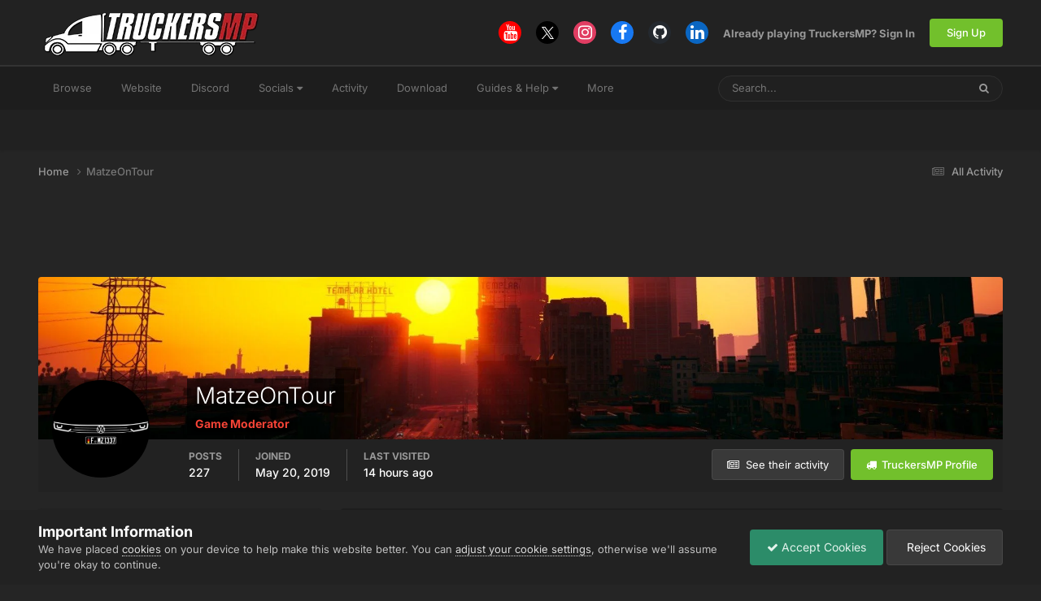

--- FILE ---
content_type: text/html;charset=UTF-8
request_url: https://forum.truckersmp.com/index.php?/profile/189398-matzeontour/&amp;do=content
body_size: 17667
content:
<!DOCTYPE html>
<html lang="en-US" dir="ltr">
	<head>
		<meta charset="utf-8">
        
		<title>MatzeOnTour - TruckersMP Forum</title>
		
			<script>
  (function(i,s,o,g,r,a,m){i['GoogleAnalyticsObject']=r;i[r]=i[r]||function(){
  (i[r].q=i[r].q||[]).push(arguments)},i[r].l=1*new Date();a=s.createElement(o),
  m=s.getElementsByTagName(o)[0];a.async=1;a.src=g;m.parentNode.insertBefore(a,m)
  })(window,document,'script','//www.google-analytics.com/analytics.js','ga');

  ga('create', 'UA-64357218-4', 'auto');
  ga('send', 'pageview');

</script>
		
		
		
		

	<meta name="viewport" content="width=device-width, initial-scale=1">


	
	
		<meta property="og:image" content="https://forum.truckersmp.com/uploads/monthly_2020_02/tmp_og.png.5f23549d6c09ecce7b5d75c61ff8c161.png">
	


	<meta name="twitter:card" content="summary_large_image" />


	
		<meta name="twitter:site" content="@truckersmp" />
	



	
		
			
				<meta property="og:site_name" content="TruckersMP Forum">
			
		
	

	
		
			
				<meta property="og:locale" content="en_US">
			
		
	


	
		<link rel="canonical" href="https://forum.truckersmp.com/index.php?/profile/189398-matzeontour/" />
	





<link rel="manifest" href="https://forum.truckersmp.com/index.php?/manifest.webmanifest/">
<meta name="msapplication-config" content="https://forum.truckersmp.com/index.php?/browserconfig.xml/">
<meta name="msapplication-starturl" content="/">
<meta name="application-name" content="TruckersMP">
<meta name="apple-mobile-web-app-title" content="TruckersMP">

	<meta name="theme-color" content="#222222">


	<meta name="msapplication-TileColor" content="#212121">


	<link rel="mask-icon" href="https://forum.truckersmp.com/uploads/monthly_2020_02/safari-pinned-tab_svg.1d0f08df44406dbf932292e6ec82939f?v=1710429509" color="#222222">




	

	
		
			<link rel="icon" sizes="36x36" href="https://forum.truckersmp.com/uploads/monthly_2020_10/android-chrome-36x36.png?v=1710429509">
		
	

	
		
			<link rel="icon" sizes="48x48" href="https://forum.truckersmp.com/uploads/monthly_2020_10/android-chrome-48x48.png?v=1710429509">
		
	

	
		
			<link rel="icon" sizes="72x72" href="https://forum.truckersmp.com/uploads/monthly_2020_10/android-chrome-72x72.png?v=1710429509">
		
	

	
		
			<link rel="icon" sizes="96x96" href="https://forum.truckersmp.com/uploads/monthly_2020_10/android-chrome-96x96.png?v=1710429509">
		
	

	
		
			<link rel="icon" sizes="144x144" href="https://forum.truckersmp.com/uploads/monthly_2020_10/android-chrome-144x144.png?v=1710429509">
		
	

	
		
			<link rel="icon" sizes="192x192" href="https://forum.truckersmp.com/uploads/monthly_2020_10/android-chrome-192x192.png?v=1710429509">
		
	

	
		
			<link rel="icon" sizes="256x256" href="https://forum.truckersmp.com/uploads/monthly_2020_10/android-chrome-256x256.png?v=1710429509">
		
	

	
		
			<link rel="icon" sizes="384x384" href="https://forum.truckersmp.com/uploads/monthly_2020_10/android-chrome-384x384.png?v=1710429509">
		
	

	
		
			<link rel="icon" sizes="512x512" href="https://forum.truckersmp.com/uploads/monthly_2020_10/android-chrome-512x512.png?v=1710429509">
		
	

	
		
			<meta name="msapplication-square70x70logo" content="https://forum.truckersmp.com/uploads/monthly_2020_10/msapplication-square70x70logo.png?v=1710429509"/>
		
	

	
		
			<meta name="msapplication-TileImage" content="https://forum.truckersmp.com/uploads/monthly_2020_10/msapplication-TileImage.png?v=1710429509"/>
		
	

	
		
			<meta name="msapplication-square150x150logo" content="https://forum.truckersmp.com/uploads/monthly_2020_10/msapplication-square150x150logo.png?v=1710429509"/>
		
	

	
		
			<meta name="msapplication-wide310x150logo" content="https://forum.truckersmp.com/uploads/monthly_2020_10/msapplication-wide310x150logo.png?v=1710429509"/>
		
	

	
		
			<meta name="msapplication-square310x310logo" content="https://forum.truckersmp.com/uploads/monthly_2020_10/msapplication-square310x310logo.png?v=1710429509"/>
		
	

	
		
			
				<link rel="apple-touch-icon" href="https://forum.truckersmp.com/uploads/monthly_2020_10/apple-touch-icon-57x57.png?v=1710429509">
			
		
	

	
		
			
				<link rel="apple-touch-icon" sizes="60x60" href="https://forum.truckersmp.com/uploads/monthly_2020_10/apple-touch-icon-60x60.png?v=1710429509">
			
		
	

	
		
			
				<link rel="apple-touch-icon" sizes="72x72" href="https://forum.truckersmp.com/uploads/monthly_2020_10/apple-touch-icon-72x72.png?v=1710429509">
			
		
	

	
		
			
				<link rel="apple-touch-icon" sizes="76x76" href="https://forum.truckersmp.com/uploads/monthly_2020_10/apple-touch-icon-76x76.png?v=1710429509">
			
		
	

	
		
			
				<link rel="apple-touch-icon" sizes="114x114" href="https://forum.truckersmp.com/uploads/monthly_2020_10/apple-touch-icon-114x114.png?v=1710429509">
			
		
	

	
		
			
				<link rel="apple-touch-icon" sizes="120x120" href="https://forum.truckersmp.com/uploads/monthly_2020_10/apple-touch-icon-120x120.png?v=1710429509">
			
		
	

	
		
			
				<link rel="apple-touch-icon" sizes="144x144" href="https://forum.truckersmp.com/uploads/monthly_2020_10/apple-touch-icon-144x144.png?v=1710429509">
			
		
	

	
		
			
				<link rel="apple-touch-icon" sizes="152x152" href="https://forum.truckersmp.com/uploads/monthly_2020_10/apple-touch-icon-152x152.png?v=1710429509">
			
		
	

	
		
			
				<link rel="apple-touch-icon" sizes="180x180" href="https://forum.truckersmp.com/uploads/monthly_2020_10/apple-touch-icon-180x180.png?v=1710429509">
			
		
	





<link rel="preload" href="//forum.truckersmp.com/applications/core/interface/font/fontawesome-webfont.woff2?v=4.7.0" as="font" crossorigin="anonymous">
		


	
	
	
		<style type="text/css">@font-face {font-family:Inter;font-style:normal;font-weight:300;src:url(/cf-fonts/v/inter/5.0.16/cyrillic/wght/normal.woff2);unicode-range:U+0301,U+0400-045F,U+0490-0491,U+04B0-04B1,U+2116;font-display:swap;}@font-face {font-family:Inter;font-style:normal;font-weight:300;src:url(/cf-fonts/v/inter/5.0.16/latin-ext/wght/normal.woff2);unicode-range:U+0100-02AF,U+0304,U+0308,U+0329,U+1E00-1E9F,U+1EF2-1EFF,U+2020,U+20A0-20AB,U+20AD-20CF,U+2113,U+2C60-2C7F,U+A720-A7FF;font-display:swap;}@font-face {font-family:Inter;font-style:normal;font-weight:300;src:url(/cf-fonts/v/inter/5.0.16/vietnamese/wght/normal.woff2);unicode-range:U+0102-0103,U+0110-0111,U+0128-0129,U+0168-0169,U+01A0-01A1,U+01AF-01B0,U+0300-0301,U+0303-0304,U+0308-0309,U+0323,U+0329,U+1EA0-1EF9,U+20AB;font-display:swap;}@font-face {font-family:Inter;font-style:normal;font-weight:300;src:url(/cf-fonts/v/inter/5.0.16/greek/wght/normal.woff2);unicode-range:U+0370-03FF;font-display:swap;}@font-face {font-family:Inter;font-style:normal;font-weight:300;src:url(/cf-fonts/v/inter/5.0.16/greek-ext/wght/normal.woff2);unicode-range:U+1F00-1FFF;font-display:swap;}@font-face {font-family:Inter;font-style:normal;font-weight:300;src:url(/cf-fonts/v/inter/5.0.16/cyrillic-ext/wght/normal.woff2);unicode-range:U+0460-052F,U+1C80-1C88,U+20B4,U+2DE0-2DFF,U+A640-A69F,U+FE2E-FE2F;font-display:swap;}@font-face {font-family:Inter;font-style:normal;font-weight:300;src:url(/cf-fonts/v/inter/5.0.16/latin/wght/normal.woff2);unicode-range:U+0000-00FF,U+0131,U+0152-0153,U+02BB-02BC,U+02C6,U+02DA,U+02DC,U+0304,U+0308,U+0329,U+2000-206F,U+2074,U+20AC,U+2122,U+2191,U+2193,U+2212,U+2215,U+FEFF,U+FFFD;font-display:swap;}@font-face {font-family:Inter;font-style:normal;font-weight:400;src:url(/cf-fonts/v/inter/5.0.16/greek-ext/wght/normal.woff2);unicode-range:U+1F00-1FFF;font-display:swap;}@font-face {font-family:Inter;font-style:normal;font-weight:400;src:url(/cf-fonts/v/inter/5.0.16/vietnamese/wght/normal.woff2);unicode-range:U+0102-0103,U+0110-0111,U+0128-0129,U+0168-0169,U+01A0-01A1,U+01AF-01B0,U+0300-0301,U+0303-0304,U+0308-0309,U+0323,U+0329,U+1EA0-1EF9,U+20AB;font-display:swap;}@font-face {font-family:Inter;font-style:normal;font-weight:400;src:url(/cf-fonts/v/inter/5.0.16/greek/wght/normal.woff2);unicode-range:U+0370-03FF;font-display:swap;}@font-face {font-family:Inter;font-style:normal;font-weight:400;src:url(/cf-fonts/v/inter/5.0.16/cyrillic-ext/wght/normal.woff2);unicode-range:U+0460-052F,U+1C80-1C88,U+20B4,U+2DE0-2DFF,U+A640-A69F,U+FE2E-FE2F;font-display:swap;}@font-face {font-family:Inter;font-style:normal;font-weight:400;src:url(/cf-fonts/v/inter/5.0.16/latin-ext/wght/normal.woff2);unicode-range:U+0100-02AF,U+0304,U+0308,U+0329,U+1E00-1E9F,U+1EF2-1EFF,U+2020,U+20A0-20AB,U+20AD-20CF,U+2113,U+2C60-2C7F,U+A720-A7FF;font-display:swap;}@font-face {font-family:Inter;font-style:normal;font-weight:400;src:url(/cf-fonts/v/inter/5.0.16/latin/wght/normal.woff2);unicode-range:U+0000-00FF,U+0131,U+0152-0153,U+02BB-02BC,U+02C6,U+02DA,U+02DC,U+0304,U+0308,U+0329,U+2000-206F,U+2074,U+20AC,U+2122,U+2191,U+2193,U+2212,U+2215,U+FEFF,U+FFFD;font-display:swap;}@font-face {font-family:Inter;font-style:normal;font-weight:400;src:url(/cf-fonts/v/inter/5.0.16/cyrillic/wght/normal.woff2);unicode-range:U+0301,U+0400-045F,U+0490-0491,U+04B0-04B1,U+2116;font-display:swap;}@font-face {font-family:Inter;font-style:normal;font-weight:500;src:url(/cf-fonts/v/inter/5.0.16/latin/wght/normal.woff2);unicode-range:U+0000-00FF,U+0131,U+0152-0153,U+02BB-02BC,U+02C6,U+02DA,U+02DC,U+0304,U+0308,U+0329,U+2000-206F,U+2074,U+20AC,U+2122,U+2191,U+2193,U+2212,U+2215,U+FEFF,U+FFFD;font-display:swap;}@font-face {font-family:Inter;font-style:normal;font-weight:500;src:url(/cf-fonts/v/inter/5.0.16/latin-ext/wght/normal.woff2);unicode-range:U+0100-02AF,U+0304,U+0308,U+0329,U+1E00-1E9F,U+1EF2-1EFF,U+2020,U+20A0-20AB,U+20AD-20CF,U+2113,U+2C60-2C7F,U+A720-A7FF;font-display:swap;}@font-face {font-family:Inter;font-style:normal;font-weight:500;src:url(/cf-fonts/v/inter/5.0.16/greek-ext/wght/normal.woff2);unicode-range:U+1F00-1FFF;font-display:swap;}@font-face {font-family:Inter;font-style:normal;font-weight:500;src:url(/cf-fonts/v/inter/5.0.16/vietnamese/wght/normal.woff2);unicode-range:U+0102-0103,U+0110-0111,U+0128-0129,U+0168-0169,U+01A0-01A1,U+01AF-01B0,U+0300-0301,U+0303-0304,U+0308-0309,U+0323,U+0329,U+1EA0-1EF9,U+20AB;font-display:swap;}@font-face {font-family:Inter;font-style:normal;font-weight:500;src:url(/cf-fonts/v/inter/5.0.16/cyrillic/wght/normal.woff2);unicode-range:U+0301,U+0400-045F,U+0490-0491,U+04B0-04B1,U+2116;font-display:swap;}@font-face {font-family:Inter;font-style:normal;font-weight:500;src:url(/cf-fonts/v/inter/5.0.16/cyrillic-ext/wght/normal.woff2);unicode-range:U+0460-052F,U+1C80-1C88,U+20B4,U+2DE0-2DFF,U+A640-A69F,U+FE2E-FE2F;font-display:swap;}@font-face {font-family:Inter;font-style:normal;font-weight:500;src:url(/cf-fonts/v/inter/5.0.16/greek/wght/normal.woff2);unicode-range:U+0370-03FF;font-display:swap;}@font-face {font-family:Inter;font-style:normal;font-weight:600;src:url(/cf-fonts/v/inter/5.0.16/cyrillic-ext/wght/normal.woff2);unicode-range:U+0460-052F,U+1C80-1C88,U+20B4,U+2DE0-2DFF,U+A640-A69F,U+FE2E-FE2F;font-display:swap;}@font-face {font-family:Inter;font-style:normal;font-weight:600;src:url(/cf-fonts/v/inter/5.0.16/greek-ext/wght/normal.woff2);unicode-range:U+1F00-1FFF;font-display:swap;}@font-face {font-family:Inter;font-style:normal;font-weight:600;src:url(/cf-fonts/v/inter/5.0.16/cyrillic/wght/normal.woff2);unicode-range:U+0301,U+0400-045F,U+0490-0491,U+04B0-04B1,U+2116;font-display:swap;}@font-face {font-family:Inter;font-style:normal;font-weight:600;src:url(/cf-fonts/v/inter/5.0.16/greek/wght/normal.woff2);unicode-range:U+0370-03FF;font-display:swap;}@font-face {font-family:Inter;font-style:normal;font-weight:600;src:url(/cf-fonts/v/inter/5.0.16/vietnamese/wght/normal.woff2);unicode-range:U+0102-0103,U+0110-0111,U+0128-0129,U+0168-0169,U+01A0-01A1,U+01AF-01B0,U+0300-0301,U+0303-0304,U+0308-0309,U+0323,U+0329,U+1EA0-1EF9,U+20AB;font-display:swap;}@font-face {font-family:Inter;font-style:normal;font-weight:600;src:url(/cf-fonts/v/inter/5.0.16/latin-ext/wght/normal.woff2);unicode-range:U+0100-02AF,U+0304,U+0308,U+0329,U+1E00-1E9F,U+1EF2-1EFF,U+2020,U+20A0-20AB,U+20AD-20CF,U+2113,U+2C60-2C7F,U+A720-A7FF;font-display:swap;}@font-face {font-family:Inter;font-style:normal;font-weight:600;src:url(/cf-fonts/v/inter/5.0.16/latin/wght/normal.woff2);unicode-range:U+0000-00FF,U+0131,U+0152-0153,U+02BB-02BC,U+02C6,U+02DA,U+02DC,U+0304,U+0308,U+0329,U+2000-206F,U+2074,U+20AC,U+2122,U+2191,U+2193,U+2212,U+2215,U+FEFF,U+FFFD;font-display:swap;}@font-face {font-family:Inter;font-style:normal;font-weight:700;src:url(/cf-fonts/v/inter/5.0.16/cyrillic/wght/normal.woff2);unicode-range:U+0301,U+0400-045F,U+0490-0491,U+04B0-04B1,U+2116;font-display:swap;}@font-face {font-family:Inter;font-style:normal;font-weight:700;src:url(/cf-fonts/v/inter/5.0.16/vietnamese/wght/normal.woff2);unicode-range:U+0102-0103,U+0110-0111,U+0128-0129,U+0168-0169,U+01A0-01A1,U+01AF-01B0,U+0300-0301,U+0303-0304,U+0308-0309,U+0323,U+0329,U+1EA0-1EF9,U+20AB;font-display:swap;}@font-face {font-family:Inter;font-style:normal;font-weight:700;src:url(/cf-fonts/v/inter/5.0.16/greek-ext/wght/normal.woff2);unicode-range:U+1F00-1FFF;font-display:swap;}@font-face {font-family:Inter;font-style:normal;font-weight:700;src:url(/cf-fonts/v/inter/5.0.16/greek/wght/normal.woff2);unicode-range:U+0370-03FF;font-display:swap;}@font-face {font-family:Inter;font-style:normal;font-weight:700;src:url(/cf-fonts/v/inter/5.0.16/cyrillic-ext/wght/normal.woff2);unicode-range:U+0460-052F,U+1C80-1C88,U+20B4,U+2DE0-2DFF,U+A640-A69F,U+FE2E-FE2F;font-display:swap;}@font-face {font-family:Inter;font-style:normal;font-weight:700;src:url(/cf-fonts/v/inter/5.0.16/latin-ext/wght/normal.woff2);unicode-range:U+0100-02AF,U+0304,U+0308,U+0329,U+1E00-1E9F,U+1EF2-1EFF,U+2020,U+20A0-20AB,U+20AD-20CF,U+2113,U+2C60-2C7F,U+A720-A7FF;font-display:swap;}@font-face {font-family:Inter;font-style:normal;font-weight:700;src:url(/cf-fonts/v/inter/5.0.16/latin/wght/normal.woff2);unicode-range:U+0000-00FF,U+0131,U+0152-0153,U+02BB-02BC,U+02C6,U+02DA,U+02DC,U+0304,U+0308,U+0329,U+2000-206F,U+2074,U+20AC,U+2122,U+2191,U+2193,U+2212,U+2215,U+FEFF,U+FFFD;font-display:swap;}</style>
	



	<link rel='stylesheet' href='https://forum.truckersmp.com/uploads/css_built_20/341e4a57816af3ba440d891ca87450ff_framework.css?v=b308090c851747904448' media='all'>

	<link rel='stylesheet' href='https://forum.truckersmp.com/uploads/css_built_20/05e81b71abe4f22d6eb8d1a929494829_responsive.css?v=b308090c851747904448' media='all'>

	<link rel='stylesheet' href='https://forum.truckersmp.com/uploads/css_built_20/90eb5adf50a8c640f633d47fd7eb1778_core.css?v=b308090c851747904448' media='all'>

	<link rel='stylesheet' href='https://forum.truckersmp.com/uploads/css_built_20/5a0da001ccc2200dc5625c3f3934497d_core_responsive.css?v=b308090c851747904448' media='all'>

	<link rel='stylesheet' href='https://forum.truckersmp.com/uploads/css_built_20/ffdbd8340d5c38a97b780eeb2549bc3f_profiles.css?v=b308090c851747904448' media='all'>

	<link rel='stylesheet' href='https://forum.truckersmp.com/uploads/css_built_20/f2ef08fd7eaff94a9763df0d2e2aaa1f_streams.css?v=b308090c851747904448' media='all'>

	<link rel='stylesheet' href='https://forum.truckersmp.com/uploads/css_built_20/9be4fe0d9dd3ee2160f368f53374cd3f_leaderboard.css?v=b308090c851747904448' media='all'>

	<link rel='stylesheet' href='https://forum.truckersmp.com/uploads/css_built_20/125515e1b6f230e3adf3a20c594b0cea_profiles_responsive.css?v=b308090c851747904448' media='all'>





<link rel='stylesheet' href='https://forum.truckersmp.com/uploads/css_built_20/258adbb6e4f3e83cd3b355f84e3fa002_custom.css?v=b308090c851747904448' media='all'>




		
		

	
	<link rel='shortcut icon' href='https://forum.truckersmp.com/uploads/monthly_2020_02/favicon.png' type="image/png">

	</head>
	<body class='ipsApp ipsApp_front ipsJS_none ipsClearfix' data-controller='core.front.core.app' data-message="" data-pageApp='core' data-pageLocation='front' data-pageModule='members' data-pageController='profile' data-pageID='189398'  >
		
        

        

		<a href='#ipsLayout_mainArea' class='ipsHide' title='Go to main content on this page' accesskey='m'>Jump to content</a>
		





		<div id='ipsLayout_header' class='ipsClearfix'>
			<header>
				<div class='ipsLayout_container'>
					


<a href='https://forum.truckersmp.com/' id='elLogo' accesskey='1'><img src="https://forum.truckersmp.com/uploads/monthly_2020_10/1797472539_TMP.png.e59ae11c070d542b6b8fbc069f21ed5d1.png.1a4e33e9deaef13e95ff2c2d1e4d9f4a.png" alt='TruckersMP Forum'></a>

					
						

	<ul id='elUserNav' class='ipsList_inline cSignedOut ipsResponsive_showDesktop'>
		

	
		<li class='cUserNav_icon'>
			<a href='https://www.youtube.com/c/TruckersMPOfficial' target='_blank' class='cShareLink cShareLink_youtube' rel='noopener noreferrer'><i class='fa fa-youtube'></i></a>
        </li>
	
		<li class='cUserNav_icon'>
			<a href='https://x.com/truckersmp' target='_blank' class='cShareLink cShareLink_x' rel='noopener noreferrer'><i class='fa fa-x'></i></a>
        </li>
	
		<li class='cUserNav_icon'>
			<a href='https://www.instagram.com/truckersmp.official/' target='_blank' class='cShareLink cShareLink_instagram' rel='noopener noreferrer'><i class='fa fa-instagram'></i></a>
        </li>
	
		<li class='cUserNav_icon'>
			<a href='https://facebook.com/truckersmpofficial' target='_blank' class='cShareLink cShareLink_facebook' rel='noopener noreferrer'><i class='fa fa-facebook'></i></a>
        </li>
	
		<li class='cUserNav_icon'>
			<a href='https://github.com/TruckersMP' target='_blank' class='cShareLink cShareLink_github' rel='noopener noreferrer'><i class='fa fa-github'></i></a>
        </li>
	
		<li class='cUserNav_icon'>
			<a href='https://linkedin.com/company/truckersmp' target='_blank' class='cShareLink cShareLink_linkedin' rel='noopener noreferrer'><i class='fa fa-linkedin'></i></a>
        </li>
	

        
		
        
        
            
            <li id='elSignInLink'>
                <a href='https://forum.truckersmp.com/index.php?/login/' id='elUserSignIn'>
                    Already playing TruckersMP? Sign In
                </a>
            </li>
            
        
		
			<li>
				
					<a href='https://truckersmp.com/auth/register' target="_blank" rel="noopener" class='ipsButton ipsButton_normal ipsButton_primary'>Sign Up</a>
				
			</li>
		
	</ul>

						
<ul class='ipsMobileHamburger ipsList_reset ipsResponsive_hideDesktop'>
	<li data-ipsDrawer data-ipsDrawer-drawerElem='#elMobileDrawer'>
		<a href='#' >
			
			
				
			
			
			
			<i class='fa fa-navicon'></i>
		</a>
	</li>
</ul>
					
				</div>
			</header>
			

	<nav data-controller='core.front.core.navBar' class=' ipsResponsive_showDesktop'>
		<div class='ipsNavBar_primary ipsLayout_container '>
			<ul data-role="primaryNavBar" class='ipsClearfix'>
				


	
		
		
		<li  id='elNavSecondary_1' data-role="navBarItem" data-navApp="core" data-navExt="CustomItem">
			
			
				<a href="https://forum.truckersmp.com/index.php"  data-navItem-id="1" >
					Browse<span class='ipsNavBar_active__identifier'></span>
				</a>
			
			
				<ul class='ipsNavBar_secondary ipsHide' data-role='secondaryNavBar'>
					


	
		
		
		<li  id='elNavSecondary_8' data-role="navBarItem" data-navApp="forums" data-navExt="Forums">
			
			
				<a href="https://forum.truckersmp.com/index.php"  data-navItem-id="8" >
					Forums<span class='ipsNavBar_active__identifier'></span>
				</a>
			
			
		</li>
	
	

	
		
		
		<li  id='elNavSecondary_10' data-role="navBarItem" data-navApp="core" data-navExt="StaffDirectory">
			
			
				<a href="https://forum.truckersmp.com/index.php?/staff/"  data-navItem-id="10" >
					Staff<span class='ipsNavBar_active__identifier'></span>
				</a>
			
			
		</li>
	
	

	
		
		
		<li  id='elNavSecondary_11' data-role="navBarItem" data-navApp="core" data-navExt="OnlineUsers">
			
			
				<a href="https://forum.truckersmp.com/index.php?/online/"  data-navItem-id="11" >
					Online Users<span class='ipsNavBar_active__identifier'></span>
				</a>
			
			
		</li>
	
	

	
		
		
		<li  id='elNavSecondary_48' data-role="navBarItem" data-navApp="core" data-navExt="Leaderboard">
			
			
				<a href="https://forum.truckersmp.com/index.php?/leaderboard/"  data-navItem-id="48" >
					Leaderboard<span class='ipsNavBar_active__identifier'></span>
				</a>
			
			
		</li>
	
	

					<li class='ipsHide' id='elNavigationMore_1' data-role='navMore'>
						<a href='#' data-ipsMenu data-ipsMenu-appendTo='#elNavigationMore_1' id='elNavigationMore_1_dropdown'>More <i class='fa fa-caret-down'></i></a>
						<ul class='ipsHide ipsMenu ipsMenu_auto' id='elNavigationMore_1_dropdown_menu' data-role='moreDropdown'></ul>
					</li>
				</ul>
			
		</li>
	
	

	
		
		
		<li  id='elNavSecondary_12' data-role="navBarItem" data-navApp="core" data-navExt="CustomItem">
			
			
				<a href="https://truckersmp.com/"  data-navItem-id="12" >
					Website<span class='ipsNavBar_active__identifier'></span>
				</a>
			
			
		</li>
	
	

	
		
		
		<li  id='elNavSecondary_39' data-role="navBarItem" data-navApp="core" data-navExt="CustomItem">
			
			
				<a href="https://discord.gg/truckersmp"  data-navItem-id="39" >
					Discord<span class='ipsNavBar_active__identifier'></span>
				</a>
			
			
		</li>
	
	

	
		
		
		<li  id='elNavSecondary_40' data-role="navBarItem" data-navApp="core" data-navExt="Menu">
			
			
				<a href="#" id="elNavigation_40" data-ipsMenu data-ipsMenu-appendTo='#elNavSecondary_40' data-ipsMenu-activeClass='ipsNavActive_menu' data-navItem-id="40" >
					Socials <i class="fa fa-caret-down"></i><span class='ipsNavBar_active__identifier'></span>
				</a>
				<ul id="elNavigation_40_menu" class="ipsMenu ipsMenu_auto ipsHide">
					

	
		
			<li class='ipsMenu_item' >
				<a href='https://www.facebook.com/truckersmpofficial/' target='_blank' rel="noopener">
					Facebook
				</a>
			</li>
		
	

	
		
			<li class='ipsMenu_item' >
				<a href='https://www.instagram.com/truckersmp.official' target='_blank' rel="noopener">
					Instagram
				</a>
			</li>
		
	

	
		
			<li class='ipsMenu_item' >
				<a href='https://twitter.com/TruckersMP' target='_blank' rel="noopener">
					Twitter
				</a>
			</li>
		
	

	
		
			<li class='ipsMenu_item' >
				<a href='https://www.twitch.tv/truckersmp_official' target='_blank' rel="noopener">
					Twitch
				</a>
			</li>
		
	

	
		
			<li class='ipsMenu_item' >
				<a href='https://www.youtube.com/c/TruckersMPOfficial' target='_blank' rel="noopener">
					YouTube
				</a>
			</li>
		
	

	
		
			<li class='ipsMenu_item' >
				<a href='https://www.tiktok.com/@truckersmp_official' target='_blank' rel="noopener">
					TikTok
				</a>
			</li>
		
	

				</ul>
			
			
		</li>
	
	

	
		
		
		<li  id='elNavSecondary_2' data-role="navBarItem" data-navApp="core" data-navExt="CustomItem">
			
			
				<a href="https://forum.truckersmp.com/index.php?/discover/"  data-navItem-id="2" >
					Activity<span class='ipsNavBar_active__identifier'></span>
				</a>
			
			
				<ul class='ipsNavBar_secondary ipsHide' data-role='secondaryNavBar'>
					


	
		
		
		<li  id='elNavSecondary_3' data-role="navBarItem" data-navApp="core" data-navExt="AllActivity">
			
			
				<a href="https://forum.truckersmp.com/index.php?/discover/"  data-navItem-id="3" >
					All Activity<span class='ipsNavBar_active__identifier'></span>
				</a>
			
			
		</li>
	
	

	
		
		
		<li  id='elNavSecondary_4' data-role="navBarItem" data-navApp="core" data-navExt="YourActivityStreams">
			
			
				<a href="#" id="elNavigation_4" data-ipsMenu data-ipsMenu-appendTo='#elNavSecondary_2' data-ipsMenu-activeClass='ipsNavActive_menu' data-navItem-id="4" >
					My Activity Streams <i class="fa fa-caret-down"></i><span class='ipsNavBar_active__identifier'></span>
				</a>
				<ul id="elNavigation_4_menu" class="ipsMenu ipsMenu_auto ipsHide">
					

	
		
			<li class='ipsMenu_item' data-streamid='111'>
				<a href='https://forum.truckersmp.com/index.php?/discover/111/' >
					Staff Changes
				</a>
			</li>
		
	

				</ul>
			
			
		</li>
	
	

	
		
		
		<li  id='elNavSecondary_5' data-role="navBarItem" data-navApp="core" data-navExt="YourActivityStreamsItem">
			
			
				<a href="https://forum.truckersmp.com/index.php?/discover/unread/"  data-navItem-id="5" >
					Unread Content<span class='ipsNavBar_active__identifier'></span>
				</a>
			
			
		</li>
	
	

	
		
		
		<li  id='elNavSecondary_6' data-role="navBarItem" data-navApp="core" data-navExt="YourActivityStreamsItem">
			
			
				<a href="https://forum.truckersmp.com/index.php?/discover/content-started/"  data-navItem-id="6" >
					Content I Started<span class='ipsNavBar_active__identifier'></span>
				</a>
			
			
		</li>
	
	

	
		
		
		<li  id='elNavSecondary_7' data-role="navBarItem" data-navApp="core" data-navExt="Search">
			
			
				<a href="https://forum.truckersmp.com/index.php?/search/"  data-navItem-id="7" >
					Search<span class='ipsNavBar_active__identifier'></span>
				</a>
			
			
		</li>
	
	

					<li class='ipsHide' id='elNavigationMore_2' data-role='navMore'>
						<a href='#' data-ipsMenu data-ipsMenu-appendTo='#elNavigationMore_2' id='elNavigationMore_2_dropdown'>More <i class='fa fa-caret-down'></i></a>
						<ul class='ipsHide ipsMenu ipsMenu_auto' id='elNavigationMore_2_dropdown_menu' data-role='moreDropdown'></ul>
					</li>
				</ul>
			
		</li>
	
	

	
		
		
		<li  id='elNavSecondary_13' data-role="navBarItem" data-navApp="core" data-navExt="CustomItem">
			
			
				<a href="https://truckersmp.com/download" target='_blank' rel="noopener" data-navItem-id="13">
					Download<span class='ipsNavBar_active__identifier'></span>
				</a>
			
			
		</li>
	
	

	
		
		
		<li  id='elNavSecondary_14' data-role="navBarItem" data-navApp="core" data-navExt="Menu">
			
			
				<a href="#" id="elNavigation_14" data-ipsMenu data-ipsMenu-appendTo='#elNavSecondary_14' data-ipsMenu-activeClass='ipsNavActive_menu' data-navItem-id="14" >
					Guides & Help <i class="fa fa-caret-down"></i><span class='ipsNavBar_active__identifier'></span>
				</a>
				<ul id="elNavigation_14_menu" class="ipsMenu ipsMenu_auto ipsHide">
					

	
		
			<li class='ipsMenu_item' >
				<a href='https://truckersmp.com/knowledge-base/' >
					Knowledge Base
				</a>
			</li>
		
	

	
		
			<li class='ipsMenu_item' >
				<a href='https://truckersmp.com/support' >
					Support System
				</a>
			</li>
		
	

	
		
			<li class='ipsMenu_item' >
				<a href='https://forum.truckersmp.com/index.php?/topic/39652-user-feedback-contacting-upper-staff/' >
					Feedback
				</a>
			</li>
		
	

	
		
			
			<li id='elNavigation_2dfce9a105e6bb841327b490797c9bcf' class='ipsMenu_item ipsMenu_subItems'>
				<a href='#'>
					Other Help
				</a>
				<ul id='elNavigation_2dfce9a105e6bb841327b490797c9bcf_menu' class='ipsMenu ipsMenu_auto ipsHide'>
					

	
		
			<li class='ipsMenu_item' >
				<a href='https://forum.truckersmp.com/index.php?/forum/142-solutions/' >
					Solutions
				</a>
			</li>
		
	

	
		
			<li class='ipsMenu_item' >
				<a href='https://forum.truckersmp.com/index.php?/forum/111-guides/' >
					Guides
				</a>
			</li>
		
	

				</ul>
			</li>
		
	

				</ul>
			
			
		</li>
	
	

	
		
		
		<li  id='elNavSecondary_15' data-role="navBarItem" data-navApp="core" data-navExt="Menu">
			
			
				<a href="#" id="elNavigation_15" data-ipsMenu data-ipsMenu-appendTo='#elNavSecondary_15' data-ipsMenu-activeClass='ipsNavActive_menu' data-navItem-id="15" >
					Information <i class="fa fa-caret-down"></i><span class='ipsNavBar_active__identifier'></span>
				</a>
				<ul id="elNavigation_15_menu" class="ipsMenu ipsMenu_auto ipsHide">
					

	
		
			<li class='ipsMenu_item' >
				<a href='https://truckersmp.com/blog' >
					News
				</a>
			</li>
		
	

	
		
			<li class='ipsMenu_item' >
				<a href='https://truckersmp.com/status' >
					Server Status
				</a>
			</li>
		
	

	
		
			<li class='ipsMenu_item' >
				<a href='https://map.truckersmp.com/' target='_blank' rel="noopener">
					Realtime Map
				</a>
			</li>
		
	

	
		
			<li class='ipsMenu_item' >
				<a href='https://traffic.krashnz.com/' target='_blank' rel="noopener">
					Traffic
				</a>
			</li>
		
	

	
		
			<li class='ipsMenu_item' >
				<a href='https://truckersmp.com/team' >
					Meet the Team
				</a>
			</li>
		
	

	
		
			<li class='ipsMenu_item' >
				<a href='https://truckersmp.com/rules' >
					Rules
				</a>
			</li>
		
	

				</ul>
			
			
		</li>
	
	

				<li class='ipsHide' id='elNavigationMore' data-role='navMore'>
					<a href='#' data-ipsMenu data-ipsMenu-appendTo='#elNavigationMore' id='elNavigationMore_dropdown'>More</a>
					<ul class='ipsNavBar_secondary ipsHide' data-role='secondaryNavBar'>
						<li class='ipsHide' id='elNavigationMore_more' data-role='navMore'>
							<a href='#' data-ipsMenu data-ipsMenu-appendTo='#elNavigationMore_more' id='elNavigationMore_more_dropdown'>More <i class='fa fa-caret-down'></i></a>
							<ul class='ipsHide ipsMenu ipsMenu_auto' id='elNavigationMore_more_dropdown_menu' data-role='moreDropdown'></ul>
						</li>
					</ul>
				</li>
			</ul>
			

	<div id="elSearchWrapper">
		<div id='elSearch' data-controller="core.front.core.quickSearch">
			<form accept-charset='utf-8' action='//forum.truckersmp.com/index.php?/search/&amp;do=quicksearch' method='post'>
                <input type='search' id='elSearchField' placeholder='Search...' name='q' autocomplete='off' aria-label='Search'>
                <details class='cSearchFilter'>
                    <summary class='cSearchFilter__text'></summary>
                    <ul class='cSearchFilter__menu'>
                        
                        <li><label><input type="radio" name="type" value="all" ><span class='cSearchFilter__menuText'>Everywhere</span></label></li>
                        
                        
                            <li><label><input type="radio" name="type" value="core_statuses_status" checked><span class='cSearchFilter__menuText'>Status Updates</span></label></li>
                        
                            <li><label><input type="radio" name="type" value="forums_topic"><span class='cSearchFilter__menuText'>Topics</span></label></li>
                        
                            <li><label><input type="radio" name="type" value="core_members"><span class='cSearchFilter__menuText'>Members</span></label></li>
                        
                    </ul>
                </details>
				<button class='cSearchSubmit' type="submit" aria-label='Search'><i class="fa fa-search"></i></button>
			</form>
		</div>
	</div>

		</div>
	</nav>

			
<ul id='elMobileNav' class='ipsResponsive_hideDesktop' data-controller='core.front.core.mobileNav'>
	
		
			<li id='elMobileBreadcrumb'>
				<a href='https://forum.truckersmp.com/'>
					<span>Home</span>
				</a>
			</li>
		
	
	
	
	<li >
		<a data-action="defaultStream" href='https://forum.truckersmp.com/index.php?/discover/'><i class="fa fa-newspaper-o" aria-hidden="true"></i></a>
	</li>

	

	
		<li class='ipsJS_show'>
			<a href='https://forum.truckersmp.com/index.php?/search/'><i class='fa fa-search'></i></a>
		</li>
	
</ul>
		</div>
		<main id='ipsLayout_body' class='ipsLayout_container'>
			<div id='ipsLayout_contentArea'>
				<div id='ipsLayout_contentWrapper'>
					
<nav class='ipsBreadcrumb ipsBreadcrumb_top ipsFaded_withHover'>
	

	<ul class='ipsList_inline ipsPos_right'>
		
		<li >
			<a data-action="defaultStream" class='ipsType_light '  href='https://forum.truckersmp.com/index.php?/discover/'><i class="fa fa-newspaper-o" aria-hidden="true"></i> <span>All Activity</span></a>
		</li>
		
	</ul>

	<ul data-role="breadcrumbList">
		<li>
			<a title="Home" href='https://forum.truckersmp.com/'>
				<span>Home <i class='fa fa-angle-right'></i></span>
			</a>
		</li>
		
		
			<li>
				
					<a href='https://forum.truckersmp.com/index.php?/profile/189398-matzeontour/'>
						<span>MatzeOnTour </span>
					</a>
				
			</li>
		
	</ul>
</nav>
					
					<div id='ipsLayout_mainArea'>
						<script async src="//pagead2.googlesyndication.com/pagead/js/adsbygoogle.js"></script>
<!-- elastic_tmp -->
<center>
<ins class="adsbygoogle"
     style="display: block;width: 100%;height: 90px"
     data-ad-client="ca-pub-6357178685558995"
     data-ad-slot="9894874965"></ins>
</center>
<script>
(adsbygoogle = window.adsbygoogle || []).push({});
</script>
						
						
						

	




						

<!-- When altering this template be sure to also check for similar in the hovercard -->
<div data-controller="core.front.profile.main">
	

<header data-role="profileHeader">
    <div class="ipsPageHead_special " id="elProfileHeader" data-controller="core.global.core.coverPhoto" data-url="https://forum.truckersmp.com/index.php?/profile/189398-matzeontour/&amp;csrfKey=00506a82d5214fb4787f2901b76d9751" data-coveroffset="504">
        
        <div class="ipsCoverPhoto_container">
            
            <img src="//forum.truckersmp.com/applications/core/interface/js/spacer.png" data-src="https://forum.truckersmp.com/uploads/monthly_2020_04/thumb-1920-853464.jpg.798f9072a2f44b9b25281d4f3d6d6f7c.jpg" class="ipsCoverPhoto_photo" data-action="toggleCoverPhoto" alt="">
            
        </div>
        
        
        <div class="ipsColumns ipsColumns_collapsePhone" data-hideoncoveredit>
            <div class="ipsColumn ipsColumn_fixed ipsColumn_narrow ipsPos_center" id="elProfilePhoto">
                
                <a href="https://forum.truckersmp.com/uploads/monthly_2025_10/imported-photo-189398.png.716b1b64613b73ae141e463bd1513e08.png" data-ipslightbox class="ipsUserPhoto ipsUserPhoto_xlarge">
                    <img src="https://forum.truckersmp.com/uploads/monthly_2025_10/imported-photo-189398.thumb.png.5c8f84148155aac0bead293caa0d6c1a.png" alt="">
                </a>
                
                
            </div>
            <div class="ipsColumn ipsColumn_fluid">
                <div class="ipsPos_left ipsPad cProfileHeader_name ipsType_normal">
                    

<h1 class="ipsType_reset ipsPageHead_barText">
  <span style="color: inherit !important">
    MatzeOnTour
  </span>
  
  
</h1>



                    <span>
						<span class="ipsPageHead_barText"><span style='font-weight:bold;color:#F44336'>Game Moderator</span></span>
					</span>
                </div>
                
                <ul class="ipsList_inline ipsPad ipsResponsive_hidePhone ipsResponsive_block ipsPos_left">
                    
                    <li>

<div data-followApp='core' data-followArea='member' data-followID='189398'  data-controller='core.front.core.followButton'>
	
		

	
</div></li>
                    
                    
                </ul>
                
            </div>
        </div>
    </div>

    <div class="ipsGrid ipsAreaBackground ipsPad ipsResponsive_showPhone ipsResponsive_block">
        
        
        

        
        
        <div data-role="switchView" class="ipsGrid_span12">
            <div data-action="goToProfile" data-type="phone" class="ipsHide">
                <a href="https://forum.truckersmp.com/index.php?/profile/189398-matzeontour/" class="ipsButton ipsButton_veryLight ipsButton_small ipsButton_fullWidth" title="MatzeOnTour's Profile"><i class="fa fa-user"></i></a>
            </div>
            <div data-action="browseContent" data-type="phone" class="">
                <a href="https://forum.truckersmp.com/index.php?/profile/189398-matzeontour/content/" rel="nofollow" class="ipsButton ipsButton_veryLight ipsButton_small ipsButton_fullWidth" title="MatzeOnTour's Content"><i class="fa fa-newspaper-o"></i></a>
            </div>
        </div>
    </div>

    <div id="elProfileStats" class="ipsClearfix sm:ipsPadding ipsResponsive_pull">
        


<a href="https://truckersmp.com/user/2544883" class="ipsButton ipsButton_important ipsButton_small ipsPos_right" title="View TruckersMP Profile" style="margin-left: 0.5rem;" target="_blank"><i class="fa fa-truck"></i> <span class="ipsResponsive_showDesktop ipsResponsive_inline"> TruckersMP Profile</span></a>
<div data-role="switchView" class="ipsResponsive_hidePhone ipsPos_right">
            <a href="https://forum.truckersmp.com/index.php?/profile/189398-matzeontour/" class="ipsButton ipsButton_veryLight ipsButton_small ipsPos_right ipsHide" data-action="goToProfile" data-type="full" title="MatzeOnTour's Profile"><i class="fa fa-user"></i> <span class="ipsResponsive_showDesktop ipsResponsive_inline"> View Profile</span></a>
            <a href="https://forum.truckersmp.com/index.php?/profile/189398-matzeontour/content/" rel="nofollow" class="ipsButton ipsButton_veryLight ipsButton_small ipsPos_right " data-action="browseContent" data-type="full" title="MatzeOnTour's Content"><i class="fa fa-newspaper-o"></i> <span class="ipsResponsive_showDesktop ipsResponsive_inline"> See their activity</span></a>
        </div>
        <ul class="ipsList_reset ipsFlex ipsFlex-ai:center ipsFlex-fw:wrap ipsPos_left ipsResponsive_noFloat">
            <li>
                <h4 class="ipsType_minorHeading">Posts</h4>
                227
            </li>
            <li>
                <h4 class="ipsType_minorHeading">Joined</h4>
                <time datetime='2019-05-20T15:58:10Z' title='05/20/19 03:58  PM' data-short='6 yr'>May 20, 2019</time>
            </li>
            
            <li>
                <h4 class="ipsType_minorHeading">Last visited</h4>
                <span>
					
                    <time datetime='2026-01-12T15:48:16Z' title='01/12/26 03:48  PM' data-short='14 hr'>14 hours ago</time>
				</span>
            </li>
            
            
        </ul>
    </div>
</header>

	<div data-role="profileContent" class="ipsSpacer_top">

		<div class="ipsColumns ipsColumns_collapseTablet" data-controller="core.front.profile.body">
			<div class="ipsColumn ipsColumn_fixed ipsColumn_veryWide" id="elProfileInfoColumn">
				<div class="ipsPadding ipsBox ipsResponsive_pull">
					
					
						

						
					

					
					
					
                        
                    
					
						<div class="ipsWidget ipsWidget_vertical cProfileSidebarBlock ipsBox ipsBox--child ipsSpacer_bottom" id="elFollowers" data-feedid="member-189398" data-controller="core.front.profile.followers">
							

<h2 class='ipsWidget_title ipsType_reset'>
	
	223 Followers
</h2>
<div class='ipsWidget_inner'>
	
		<ul class='ipsGrid ipsSpacer_top'>
			
				
					<li class='ipsGrid_span3 ipsType_center ' data-ipsTooltip title='Orovcol'>


	<a href="https://forum.truckersmp.com/index.php?/profile/240240-orovcol/" rel="nofollow"  class="ipsUserPhoto ipsUserPhoto_mini" title="Go to Orovcol's profile">
		<img src='https://forum.truckersmp.com/uploads/monthly_2024_10/imported-photo-240240.thumb.png.3e0025aa6dcebb8442a0c54ffe00b3b6.png' alt='Orovcol' loading="lazy">
	</a>
</li>
				
			
				
					<li class='ipsGrid_span3 ipsType_center ' data-ipsTooltip title='issam0707'>


	<a href="https://forum.truckersmp.com/index.php?/profile/195311-issam0707/" rel="nofollow"  class="ipsUserPhoto ipsUserPhoto_mini" title="Go to issam0707's profile">
		<img src='https://forum.truckersmp.com/uploads/monthly_2024_11/imported-photo-195311.thumb.png.200bc3f6b9f5f9c28a914e3ce9a3dcc8.png' alt='issam0707' loading="lazy">
	</a>
</li>
				
			
				
					<li class='ipsGrid_span3 ipsType_center ' data-ipsTooltip title='berechtigter'>


	<a href="https://forum.truckersmp.com/index.php?/profile/182404-berechtigter/" rel="nofollow"  class="ipsUserPhoto ipsUserPhoto_mini" title="Go to berechtigter's profile">
		<img src='https://forum.truckersmp.com/uploads/monthly_2025_04/imported-photo-182404.thumb.png.f6eed88be12b2583b921a92583c63630.png' alt='berechtigter' loading="lazy">
	</a>
</li>
				
			
				
					<li class='ipsGrid_span3 ipsType_center ' data-ipsTooltip title='Ganata'>


	<a href="https://forum.truckersmp.com/index.php?/profile/284403-ganata/" rel="nofollow"  class="ipsUserPhoto ipsUserPhoto_mini" title="Go to Ganata's profile">
		<img src='https://forum.truckersmp.com/uploads/monthly_2022_08/imported-photo-284403.thumb.jpeg.aaaac02053a8be3050964626c97e5518.jpeg' alt='Ganata' loading="lazy">
	</a>
</li>
				
			
				
					<li class='ipsGrid_span3 ipsType_center ' data-ipsTooltip title='-Clyde-'>


	<a href="https://forum.truckersmp.com/index.php?/profile/253936-clyde/" rel="nofollow"  class="ipsUserPhoto ipsUserPhoto_mini" title="Go to -Clyde-'s profile">
		<img src='https://forum.truckersmp.com/uploads/monthly_2026_01/imported-photo-253936.thumb.jpeg.796966318fe867d8968d266532e24b6f.jpeg' alt='-Clyde-' loading="lazy">
	</a>
</li>
				
			
				
					<li class='ipsGrid_span3 ipsType_center ' data-ipsTooltip title='Caramba2412'>


	<a href="https://forum.truckersmp.com/index.php?/profile/192738-caramba2412/" rel="nofollow"  class="ipsUserPhoto ipsUserPhoto_mini" title="Go to Caramba2412's profile">
		<img src='https://forum.truckersmp.com/uploads/monthly_2026_01/imported-photo-192738.thumb.jpeg.fc640d01953d6388ac62e2ebf89457b8.jpeg' alt='Caramba2412' loading="lazy">
	</a>
</li>
				
			
				
					<li class='ipsGrid_span3 ipsType_center ' data-ipsTooltip title='Pipsi124'>


	<a href="https://forum.truckersmp.com/index.php?/profile/291620-pipsi124/" rel="nofollow"  class="ipsUserPhoto ipsUserPhoto_mini" title="Go to Pipsi124's profile">
		<img src='https://forum.truckersmp.com/uploads/monthly_2025_10/imported-photo-291620.thumb.png.a305565eb6c20bf35f981a4a5ee2daa8.png' alt='Pipsi124' loading="lazy">
	</a>
</li>
				
			
				
					<li class='ipsGrid_span3 ipsType_center ' data-ipsTooltip title='[KızılTürk] Neon&#039;S'>


	<a href="https://forum.truckersmp.com/index.php?/profile/113447-k%C4%B1z%C4%B1lt%C3%BCrk-neons/" rel="nofollow"  class="ipsUserPhoto ipsUserPhoto_mini" title="Go to [KızılTürk] Neon&#039;S's profile">
		<img src='https://forum.truckersmp.com/uploads/monthly_2023_12/imported-photo-113447.thumb.png.9dcf20183bd70f3f7511742bcee1e3d7.png' alt='[KızılTürk] Neon&#039;S' loading="lazy">
	</a>
</li>
				
			
				
					<li class='ipsGrid_span3 ipsType_center ' data-ipsTooltip title='RB1988'>


	<a href="https://forum.truckersmp.com/index.php?/profile/178148-rb1988/" rel="nofollow"  class="ipsUserPhoto ipsUserPhoto_mini" title="Go to RB1988's profile">
		<img src='https://forum.truckersmp.com/uploads/monthly_2025_07/imported-photo-178148.thumb.png.8a9c654c10f9af92ab428444c26faedb.png' alt='RB1988' loading="lazy">
	</a>
</li>
				
			
				
					<li class='ipsGrid_span3 ipsType_center ' data-ipsTooltip title='// .Charles. \\'>


	<a href="https://forum.truckersmp.com/index.php?/profile/203494-charles/" rel="nofollow"  class="ipsUserPhoto ipsUserPhoto_mini" title="Go to // .Charles. \\'s profile">
		<img src='https://forum.truckersmp.com/uploads/monthly_2024_08/imported-photo-203494.thumb.jpeg.759e5b4b1914a7b23ed0dbed95e8bf54.jpeg' alt='// .Charles. \\' loading="lazy">
	</a>
</li>
				
			
				
					<li class='ipsGrid_span3 ipsType_center ' data-ipsTooltip title='Nepotu.'>


	<a href="https://forum.truckersmp.com/index.php?/profile/232387-nepotu/" rel="nofollow"  class="ipsUserPhoto ipsUserPhoto_mini" title="Go to Nepotu.'s profile">
		<img src='https://forum.truckersmp.com/uploads/monthly_2022_08/imported-photo-232387.thumb.jpeg.b2b5fc7a33164bd609235513b25e2b0b.jpeg' alt='Nepotu.' loading="lazy">
	</a>
</li>
				
			
				
					<li class='ipsGrid_span3 ipsType_center ' data-ipsTooltip title='China-吉林骚张'>


	<a href="https://forum.truckersmp.com/index.php?/profile/330825-china-%E5%90%89%E6%9E%97%E9%AA%9A%E5%BC%A0/" rel="nofollow"  class="ipsUserPhoto ipsUserPhoto_mini" title="Go to China-吉林骚张's profile">
		<img src='https://forum.truckersmp.com/uploads/monthly_2025_12/imported-photo-330825.thumb.jpeg.bd992f20286fff46cbfdceffcba0d3a6.jpeg' alt='China-吉林骚张' loading="lazy">
	</a>
</li>
				
			
		</ul>
	
</div>

	<p class='ipsType_right ipsType_reset ipsPad_half ipsType_small ipsType_light ipsAreaBackground_light'>
		<a href='https://forum.truckersmp.com/index.php?/profile/189398-matzeontour/followers/' class='ipsType_blendLinks'>See all followers <i class='fa fa-caret-right'></i></a>
	</p>

						</div>
	 				
	 				
						<div class="ipsWidget ipsWidget_vertical cProfileSidebarBlock ipsBox ipsBox--child ipsSpacer_bottom" data-location="defaultFields">
							<h2 class="ipsWidget_title ipsType_reset">About MatzeOnTour</h2>
							<div class="ipsWidget_inner ipsPad">
								
									<div class="ipsType_center ipsPad_half">
<img src="https://forum.truckersmp.com/uploads/monthly_2020_12/39156329_role_GameModerator(1).png.437a0bdc461dcc23eb1025208aa6b8c4.png" alt="">
</div>
								
								<ul class="ipsDataList ipsDataList_reducedSpacing cProfileFields">
									
									
										<li class="ipsDataItem">
											<span class="ipsDataItem_generic ipsDataItem_size3 ipsType_break"><strong>Birthday</strong></span>
											<span class="ipsDataItem_generic">May 26</span>
										</li>
									
								</ul>
							</div>
						</div>
					
					
						
						
















<div class="ipsWidget ipsWidget_vertical cProfileSidebarBlock ipsBox ipsBox--child ipsSpacer_bottom" data-location="customFields">
  
    <h2 class="ipsWidget_title ipsType_reset">Profile Information</h2>
  
  
  <div class="ipsWidget_inner ipsPad">
    <ul class="ipsDataList ipsDataList_reducedSpacing cProfileFields">
      
        
          <li class="ipsDataItem ipsType_break">
            
              <span class="ipsDataItem_generic ipsDataItem_size3 ipsType_break" ><strong>Gender</strong></span>
              <div class="ipsDataItem_generic"><div class="ipsType_break ipsContained">Male</div></div>
            
          </li>
        
      
        
          <li class="ipsDataItem ipsType_break">
            
              <span class="ipsDataItem_generic ipsDataItem_size3 ipsType_break" ><strong>Location</strong></span>
              <div class="ipsDataItem_generic"><div class="ipsType_break ipsContained">Germany</div></div>
            
          </li>
        
      
        
          <li class="ipsDataItem ipsType_break">
            
              <span class="ipsDataItem_generic ipsDataItem_size3 ipsType_break" ><strong>Interests</strong></span>
              <div class="ipsDataItem_generic"><div class="ipsType_break ipsContained">Euro Truck Simulator 2, biking, video games<br />
</div></div>
            
          </li>
        
      
        
          <li class="ipsDataItem ipsType_break">
            
              <span class="ipsDataItem_generic ipsDataItem_size3 ipsType_break" ><strong>Preferred Trucks</strong></span>
              <div class="ipsDataItem_generic"><div class="ipsType_break ipsContained">DAF<br>Scania</div></div>
            
          </li>
        
      
        
      
        
          <li class="ipsDataItem ipsType_break">
            
              <span class="ipsDataItem_generic ipsDataItem_size3 ipsType_break" ><strong>EU Garage Location</strong></span>
              <div class="ipsDataItem_generic"><div class="ipsType_break ipsContained">Germany: Düsseldorf</div></div>
            
          </li>
        
      
        
          <li class="ipsDataItem ipsType_break">
            
              <span class="ipsDataItem_generic ipsDataItem_size3 ipsType_break" ><strong>Known languages</strong></span>
              <div class="ipsDataItem_generic"><div class="ipsType_break ipsContained">German, English</div></div>
            
          </li>
        
      
    </ul>
  </div>
</div>
						
					
					
					
						<div class="ipsWidget ipsWidget_vertical cProfileSidebarBlock ipsBox ipsBox--child ipsSpacer_bottom" data-controller="core.front.profile.toggleBlock">
							


	
	<h2 class='ipsWidget_title ipsType_reset'>
		

		Recent Profile Visitors
	</h2>
	<div class='ipsWidget_inner ipsPad'>
		<span class='ipsType_light'>
			66404 profile views
		</span>
		
			<ul class='ipsDataList ipsDataList_reducedSpacing ipsSpacer_top'>
			
				<li class='ipsDataItem'>
					<div class='ipsType_center ipsDataItem_icon'>
						


	<a href="https://forum.truckersmp.com/index.php?/profile/305902-mysterious-phoenix/" rel="nofollow" data-ipsHover data-ipsHover-width="370" data-ipsHover-target="https://forum.truckersmp.com/index.php?/profile/305902-mysterious-phoenix/&amp;do=hovercard" class="ipsUserPhoto ipsUserPhoto_tiny" title="Go to Mysterious Phoenix.'s profile">
		<img src='https://forum.truckersmp.com/uploads/monthly_2025_12/imported-photo-305902.thumb.jpeg.a5a90a792876bbaf0cf1beb29686534c.jpeg' alt='Mysterious Phoenix.' loading="lazy">
	</a>

					</div>
					<div class='ipsDataItem_main'>
						<h3 class='ipsDataItem_title'>


<span style="color: inherit !important;"><a href="https://forum.truckersmp.com/index.php?/profile/305902-mysterious-phoenix/" data-ipshover data-ipshover-width="369" data-ipshover-target="https://forum.truckersmp.com/index.php?/profile/305902-mysterious-phoenix/&amp;do=hovercard&amp;referrer=https%253A%252F%252Fforum.truckersmp.com%252Findex.php%253F%252Fprofile%252F189398-matzeontour%252F%2526amp%253Bdo%253Dcontent" title="Go to Mysterious Phoenix.'s profile" class="ipsType_break"><span style='font-weight:bold;color:#4CAF50'>Mysterious Phoenix.</span></a></span></h3>
						<p class='ipsDataItem_meta ipsType_light'><time datetime='2026-01-05T17:21:44Z' title='01/05/26 05:21  PM' data-short='Jan 5'>January 5</time></p>
					</div>
				</li>
			
				<li class='ipsDataItem'>
					<div class='ipsType_center ipsDataItem_icon'>
						


	<a href="https://forum.truckersmp.com/index.php?/profile/178308-alon_tmp/" rel="nofollow" data-ipsHover data-ipsHover-width="370" data-ipsHover-target="https://forum.truckersmp.com/index.php?/profile/178308-alon_tmp/&amp;do=hovercard" class="ipsUserPhoto ipsUserPhoto_tiny" title="Go to Alon_TMP's profile">
		<img src='https://forum.truckersmp.com/uploads/monthly_2025_11/imported-photo-178308.thumb.jpeg.286233c885bfe537b8a6cde24273e4f9.jpeg' alt='Alon_TMP' loading="lazy">
	</a>

					</div>
					<div class='ipsDataItem_main'>
						<h3 class='ipsDataItem_title'>


<span style="color: inherit !important;"><a href="https://forum.truckersmp.com/index.php?/profile/178308-alon_tmp/" data-ipshover data-ipshover-width="369" data-ipshover-target="https://forum.truckersmp.com/index.php?/profile/178308-alon_tmp/&amp;do=hovercard&amp;referrer=https%253A%252F%252Fforum.truckersmp.com%252Findex.php%253F%252Fprofile%252F189398-matzeontour%252F%2526amp%253Bdo%253Dcontent" title="Go to Alon_TMP's profile" class="ipsType_break"><span style='color:#2E7D33;font-weight:bold'>Alon_TMP</span></a></span></h3>
						<p class='ipsDataItem_meta ipsType_light'><time datetime='2025-12-10T11:37:29Z' title='12/10/25 11:37  AM' data-short='Dec 10'>December 10, 2025</time></p>
					</div>
				</li>
			
				<li class='ipsDataItem'>
					<div class='ipsType_center ipsDataItem_icon'>
						


	<a href="https://forum.truckersmp.com/index.php?/profile/250185-kai/" rel="nofollow" data-ipsHover data-ipsHover-width="370" data-ipsHover-target="https://forum.truckersmp.com/index.php?/profile/250185-kai/&amp;do=hovercard" class="ipsUserPhoto ipsUserPhoto_tiny" title="Go to .Kai's profile">
		<img src='https://forum.truckersmp.com/uploads/monthly_2026_01/imported-photo-250185.thumb.jpeg.8413adf266980d91972f3d63306fc1d3.jpeg' alt='.Kai' loading="lazy">
	</a>

					</div>
					<div class='ipsDataItem_main'>
						<h3 class='ipsDataItem_title'>


<span style="color: #c0c0c0 !important;"><a href="https://forum.truckersmp.com/index.php?/profile/250185-kai/" data-ipshover data-ipshover-width="369" data-ipshover-target="https://forum.truckersmp.com/index.php?/profile/250185-kai/&amp;do=hovercard&amp;referrer=https%253A%252F%252Fforum.truckersmp.com%252Findex.php%253F%252Fprofile%252F189398-matzeontour%252F%2526amp%253Bdo%253Dcontent" title="Go to .Kai's profile" class="ipsType_break"><span style='color:#2E7D33;font-weight:bold'>.Kai</span></a></span></h3>
						<p class='ipsDataItem_meta ipsType_light'><time datetime='2025-11-23T13:07:13Z' title='11/23/25 01:07  PM' data-short='Nov 23'>November 23, 2025</time></p>
					</div>
				</li>
			
				<li class='ipsDataItem'>
					<div class='ipsType_center ipsDataItem_icon'>
						


	<a href="https://forum.truckersmp.com/index.php?/profile/148114-grundii/" rel="nofollow" data-ipsHover data-ipsHover-width="370" data-ipsHover-target="https://forum.truckersmp.com/index.php?/profile/148114-grundii/&amp;do=hovercard" class="ipsUserPhoto ipsUserPhoto_tiny" title="Go to Grundii's profile">
		<img src='https://forum.truckersmp.com/uploads/monthly_2026_01/imported-photo-148114.thumb.jpeg.720cb9cca7e4b36d4e21bc1f06cb8dc0.jpeg' alt='Grundii' loading="lazy">
	</a>

					</div>
					<div class='ipsDataItem_main'>
						<h3 class='ipsDataItem_title'>


<span style="color: inherit !important;"><a href="https://forum.truckersmp.com/index.php?/profile/148114-grundii/" data-ipshover data-ipshover-width="369" data-ipshover-target="https://forum.truckersmp.com/index.php?/profile/148114-grundii/&amp;do=hovercard&amp;referrer=https%253A%252F%252Fforum.truckersmp.com%252Findex.php%253F%252Fprofile%252F189398-matzeontour%252F%2526amp%253Bdo%253Dcontent" title="Go to Grundii's profile" class="ipsType_break"><span style='font-weight:bold;color:#009688'>Grundii</span></a></span></h3>
						<p class='ipsDataItem_meta ipsType_light'><time datetime='2025-11-02T14:52:36Z' title='11/02/25 02:52  PM' data-short='Nov 2'>November 2, 2025</time></p>
					</div>
				</li>
			
				<li class='ipsDataItem'>
					<div class='ipsType_center ipsDataItem_icon'>
						


	<a href="https://forum.truckersmp.com/index.php?/profile/304229-h%C3%BCs%D0%B5yin/" rel="nofollow" data-ipsHover data-ipsHover-width="370" data-ipsHover-target="https://forum.truckersmp.com/index.php?/profile/304229-h%C3%BCs%D0%B5yin/&amp;do=hovercard" class="ipsUserPhoto ipsUserPhoto_tiny" title="Go to Hüsеyin's profile">
		<img src='https://forum.truckersmp.com/uploads/monthly_2025_10/imported-photo-304229.thumb.jpeg.7ba4c386d5a35fc1e3df0c7874de2f2a.jpeg' alt='Hüsеyin' loading="lazy">
	</a>

					</div>
					<div class='ipsDataItem_main'>
						<h3 class='ipsDataItem_title'>


<span style="color: inherit !important;"><a href="https://forum.truckersmp.com/index.php?/profile/304229-h%C3%BCs%D0%B5yin/" data-ipshover data-ipshover-width="369" data-ipshover-target="https://forum.truckersmp.com/index.php?/profile/304229-h%C3%BCs%D0%B5yin/&amp;do=hovercard&amp;referrer=https%253A%252F%252Fforum.truckersmp.com%252Findex.php%253F%252Fprofile%252F189398-matzeontour%252F%2526amp%253Bdo%253Dcontent" title="Go to Hüsеyin's profile" class="ipsType_break"><span style='font-weight:bold;color:#F44336'>Hüsеyin</span></a></span></h3>
						<p class='ipsDataItem_meta ipsType_light'><time datetime='2025-10-28T19:49:08Z' title='10/28/25 07:49  PM' data-short='Oct 28'>October 28, 2025</time></p>
					</div>
				</li>
			
			</ul>
		
	</div>

		
						</div>
					
				</div>

			</div>
			<section class="ipsColumn ipsColumn_fluid">
				
					<div class="ipsWidget ipsBox ipsMargin_bottom">
						<h2 class="ipsWidget_title ipsType_reset ipsFlex ipsFlex-ai:center ipsFlex-jc:between">
							<span>
								
									MatzeOnTour's Achievements
								
							</span>
						</h2>
						<div class="ipsWidget_inner ipsPadding_horizontal ipsPadding_vertical:half ipsType_center cProfileAchievements">
							
								<div class="ipsFlex ipsFlex-fd:column ipsFlex-ai:center ipsPadding_vertical:half">
									
<img src='https://forum.truckersmp.com/uploads/monthly_2021_07/3_Apprentice.svg' loading="lazy" alt="Apprentice" class="ipsDimension:4" data-ipsTooltip title="Rank: Apprentice (3/13)">
									<h3 class="ipsType_reset ipsType_unbold ipsType_medium ipsType_light ipsMargin_top:half">
                                        Apprentice (3/13)
									</h3>
								</div>
							
							
									
								
									<a href="https://forum.truckersmp.com/index.php?/profile/189398-matzeontour/badges/" data-action="badgeLog" title="MatzeOnTour's Badges" class="ipsPadding_vertical:half ipsRadius">
										<ul class="ipsCaterpillar ipsFlex-jc:center">
											
												<li class="ipsCaterpillar__item">
													

<span class='ipsPos_relative'>
    <img src='https://forum.truckersmp.com/uploads/monthly_2021_07/Years5Test1.svg' loading="lazy" alt="Old Timer" class='ipsOutline ipsDimension:4' data-ipsTooltip title='Old Timer'>
    
</span>
												</li>
											
												<li class="ipsCaterpillar__item">
													

<span class='ipsPos_relative'>
    <img src='https://forum.truckersmp.com/uploads/monthly_2021_07/Followers10Test1.svg' loading="lazy" alt="Well Followed" class='ipsOutline ipsDimension:4' data-ipsTooltip title='Well Followed'>
    
</span>
												</li>
											
												<li class="ipsCaterpillar__item">
													

<span class='ipsPos_relative'>
    <img src='https://forum.truckersmp.com/uploads/monthly_2021_07/Posts20Test1.svg' loading="lazy" alt="Conversation Starter" class='ipsOutline ipsDimension:4' data-ipsTooltip title='Conversation Starter'>
    
</span>
												</li>
											
												<li class="ipsCaterpillar__item">
													

<span class='ipsPos_relative'>
    <img src='https://forum.truckersmp.com/uploads/monthly_2021_07/Posts50Test1.svg' loading="lazy" alt="Avid Talker" class='ipsOutline ipsDimension:4' data-ipsTooltip title='Avid Talker'>
    
</span>
												</li>
											
												<li class="ipsCaterpillar__item">
													

<span class='ipsPos_relative'>
    <img src='https://forum.truckersmp.com/uploads/monthly_2021_07/Replies100Test2NewColours3.svg' loading="lazy" alt="Discussionist" class='ipsOutline ipsDimension:4' data-ipsTooltip title='Discussionist'>
    
</span>
												</li>
											
										</ul>
										<h3 class="ipsType_reset ipsType_unbold ipsType_medium ipsType_light ipsMargin_top:half">
											Recent Badges
										</h3>
									</a>
								
							
							
								
									<div class="ipsPadding_vertical:half">
								
										<p class="ipsType_reset cProfileRepScore cProfileRepScore_positive ipsRadius:full ipsDimension_height:4 ipsDimension_minWidth:4 ipsPadding_horizontal:half ipsType_large ipsFlex-inline ipsFlex-ai:center ipsFlex-jc:center" data-ipstooltip title="Local Driver" >795</p>
										<h3 class="ipsType_reset ipsType_unbold ipsType_medium ipsType_light ipsMargin_top:half">
											Reputation
										</h3>
								
									</div>
								
							
							
								</a><a href="https://forum.truckersmp.com/index.php?/profile/189398-matzeontour/solutions/" data-action="solutionLog" title="MatzeOnTour's Solutions" class="ipsPadding_vertical:half ipsRadius">
									<p class="ipsType_reset cProfileSolutions ipsRadius:full ipsDimension_height:4 ipsDimension_minWidth:4 ipsPadding_horizontal:half ipsType_large ipsFlex-inline ipsFlex-ai:center ipsFlex-jc:center">1</p>
									<h3 class="ipsType_reset ipsType_unbold ipsType_medium ipsType_light ipsMargin_top:half">
										Community Answers
									</h3>
								</a>
							
						</div>
					</div>
				

				<div class="ipsBox ipsResponsive_pull">
					

<div id='elProfileTabs_content' class='ipsTabs_panels ipsPadding ipsAreaBackground_reset'>
	
		
			<div id="ipsTabs_elProfileTabs_elProfileTab_activity_panel" class='ipsTabs_panel ipsAreaBackground_reset'>
				
<div data-controller="core.front.statuses.statusFeed">
	
	
		<ol class='ipsStream ipsList_reset' data-role='activityStream' id='elProfileActivityOverview'>
			
				
<li class='ipsStreamItem ipsStreamItem_expanded ipsStreamItem_actionBlock' data-role="activityItem" data-timestamp='1765986137'>
	<div class='ipsStreamItem_container'>
		<div class='ipsStreamItem_action ipsType_blendLinks ipsType_light ipsType_break ipsFlex ipsFlex-ai:center'>
			
			<div class='ipsFlex-flex:11'>
				<span class='ipsMargin_right'>


<span style="color: #daa520 !important;"><a href="https://forum.truckersmp.com/index.php?/profile/285862-str%D0%BEng/" data-ipshover data-ipshover-width="369" data-ipshover-target="https://forum.truckersmp.com/index.php?/profile/285862-str%D0%BEng/&amp;do=hovercard&amp;referrer=https%253A%252F%252Fforum.truckersmp.com%252Findex.php%253F%252Fprofile%252F189398-matzeontour%252F%2526amp%253Bdo%253Dcontent" title="Go to Strоng's profile" class="ipsType_break"><span style='color:#2E7D33;font-weight:bold'>Strоng</span></a></span> started following 


<span style="color: inherit !important;"><a href="https://forum.truckersmp.com/index.php?/profile/189398-matzeontour/" data-ipshover data-ipshover-width="369" data-ipshover-target="https://forum.truckersmp.com/index.php?/profile/189398-matzeontour/&amp;do=hovercard&amp;referrer=https%253A%252F%252Fforum.truckersmp.com%252Findex.php%253F%252Fprofile%252F189398-matzeontour%252F%2526amp%253Bdo%253Dcontent" title="Go to MatzeOnTour's profile" class="ipsType_break"><span style='font-weight:bold;color:#F44336'>MatzeOnTour</span></a></span></span> <span class='ipsType_light'><time datetime='2025-12-17T15:42:17Z' title='12/17/25 03:42  PM' data-short='Dec 17'>December 17, 2025</time></span>
			</div>
		</div>
	</div>
</li>

			
				
<li class='ipsStreamItem ipsStreamItem_expanded ipsStreamItem_actionBlock' data-role="activityItem" data-timestamp='1761224534'>
	<div class='ipsStreamItem_container'>
		<div class='ipsStreamItem_action ipsType_blendLinks ipsType_light ipsType_break ipsFlex ipsFlex-ai:center'>
			
				<div class='ipsFlex-flex:00 ipsMargin_right:half'>
					

	<a href="https://forum.truckersmp.com/index.php?/profile/189398-matzeontour/" rel="nofollow" data-ipsHover data-ipsHover-target="https://forum.truckersmp.com/index.php?/profile/189398-matzeontour/&amp;do=hovercard" class="ipsUserPhoto ipsUserPhoto_tiny" title="Go to MatzeOnTour's profile">
		<img src='https://forum.truckersmp.com/uploads/monthly_2025_10/imported-photo-189398.thumb.png.5c8f84148155aac0bead293caa0d6c1a.png' alt='MatzeOnTour' loading="lazy">
	</a>

				</div>
			
			<div class='ipsFlex-flex:11'>
				<span class='ipsMargin_right'>
<a href="https://forum.truckersmp.com/index.php?/profile/189398-matzeontour/" data-ipshover data-ipshover-width="370" data-ipshover-target="https://forum.truckersmp.com/index.php?/profile/189398-matzeontour/&amp;do=hovercard" title="Go to MatzeOnTour's profile" class="ipsType_break"><span style='font-weight:bold;color:#F44336'>MatzeOnTour</span></a> changed their profile photo</span> <span class='ipsType_light'><time datetime='2025-10-23T13:02:14Z' title='10/23/25 01:02  PM' data-short='Oct 23'>October 23, 2025</time></span>
			</div>
		</div>
	</div>
</li>

			
				
<li class='ipsStreamItem ipsStreamItem_expanded ipsStreamItem_actionBlock' data-role="activityItem" data-timestamp='1759699857'>
	<div class='ipsStreamItem_container'>
		<div class='ipsStreamItem_action ipsType_blendLinks ipsType_light ipsType_break ipsFlex ipsFlex-ai:center'>
			
			<div class='ipsFlex-flex:11'>
				<span class='ipsMargin_right'>


<span style="color: inherit !important;"><a href="https://forum.truckersmp.com/index.php?/profile/78426-blacknight1337/" data-ipshover data-ipshover-width="369" data-ipshover-target="https://forum.truckersmp.com/index.php?/profile/78426-blacknight1337/&amp;do=hovercard&amp;referrer=https%253A%252F%252Fforum.truckersmp.com%252Findex.php%253F%252Fprofile%252F189398-matzeontour%252F%2526amp%253Bdo%253Dcontent" title="Go to BlackNight1337's profile" class="ipsType_break"><span style='color:#2E7D33;font-weight:bold'>BlackNight1337</span></a></span> started following 


<span style="color: inherit !important;"><a href="https://forum.truckersmp.com/index.php?/profile/189398-matzeontour/" data-ipshover data-ipshover-width="369" data-ipshover-target="https://forum.truckersmp.com/index.php?/profile/189398-matzeontour/&amp;do=hovercard&amp;referrer=https%253A%252F%252Fforum.truckersmp.com%252Findex.php%253F%252Fprofile%252F189398-matzeontour%252F%2526amp%253Bdo%253Dcontent" title="Go to MatzeOnTour's profile" class="ipsType_break"><span style='font-weight:bold;color:#F44336'>MatzeOnTour</span></a></span></span> <span class='ipsType_light'><time datetime='2025-10-05T21:30:57Z' title='10/05/25 09:30  PM' data-short='Oct 5'>October 5, 2025</time></span>
			</div>
		</div>
	</div>
</li>

			
				
<li class='ipsStreamItem ipsStreamItem_expanded ipsStreamItem_actionBlock' data-role="activityItem" data-timestamp='1757817548'>
	<div class='ipsStreamItem_container'>
		<div class='ipsStreamItem_action ipsType_blendLinks ipsType_light ipsType_break ipsFlex ipsFlex-ai:center'>
			
			<div class='ipsFlex-flex:11'>
				<span class='ipsMargin_right'>


<span style="color: #daa520 !important;"><a href="https://forum.truckersmp.com/index.php?/profile/194807-graish75_tmp/" data-ipshover data-ipshover-width="369" data-ipshover-target="https://forum.truckersmp.com/index.php?/profile/194807-graish75_tmp/&amp;do=hovercard&amp;referrer=https%253A%252F%252Fforum.truckersmp.com%252Findex.php%253F%252Fprofile%252F189398-matzeontour%252F%2526amp%253Bdo%253Dcontent" title="Go to Graish75_TMP's profile" class="ipsType_break"><span style='font-weight:bold;color:#F44336'>Graish75_TMP</span></a></span> started following 


<span style="color: inherit !important;"><a href="https://forum.truckersmp.com/index.php?/profile/189398-matzeontour/" data-ipshover data-ipshover-width="369" data-ipshover-target="https://forum.truckersmp.com/index.php?/profile/189398-matzeontour/&amp;do=hovercard&amp;referrer=https%253A%252F%252Fforum.truckersmp.com%252Findex.php%253F%252Fprofile%252F189398-matzeontour%252F%2526amp%253Bdo%253Dcontent" title="Go to MatzeOnTour's profile" class="ipsType_break"><span style='font-weight:bold;color:#F44336'>MatzeOnTour</span></a></span></span> <span class='ipsType_light'><time datetime='2025-09-14T02:39:08Z' title='09/14/25 02:39  AM' data-short='Sep 14'>September 14, 2025</time></span>
			</div>
		</div>
	</div>
</li>

			
				
<li class='ipsStreamItem ipsStreamItem_expanded ipsStreamItem_actionBlock' data-role="activityItem" data-timestamp='1757234774'>
	<div class='ipsStreamItem_container'>
		<div class='ipsStreamItem_action ipsType_blendLinks ipsType_light ipsType_break ipsFlex ipsFlex-ai:center'>
			
			<div class='ipsFlex-flex:11'>
				<span class='ipsMargin_right'>


<span style="color: inherit !important;"><a href="https://forum.truckersmp.com/index.php?/profile/335181-mindquietq/" data-ipshover data-ipshover-width="369" data-ipshover-target="https://forum.truckersmp.com/index.php?/profile/335181-mindquietq/&amp;do=hovercard&amp;referrer=https%253A%252F%252Fforum.truckersmp.com%252Findex.php%253F%252Fprofile%252F189398-matzeontour%252F%2526amp%253Bdo%253Dcontent" title="Go to MindQuietQ's profile" class="ipsType_break"><span style='color:#8bc34a'>MindQuietQ</span></a></span> started following 


<span style="color: inherit !important;"><a href="https://forum.truckersmp.com/index.php?/profile/189398-matzeontour/" data-ipshover data-ipshover-width="369" data-ipshover-target="https://forum.truckersmp.com/index.php?/profile/189398-matzeontour/&amp;do=hovercard&amp;referrer=https%253A%252F%252Fforum.truckersmp.com%252Findex.php%253F%252Fprofile%252F189398-matzeontour%252F%2526amp%253Bdo%253Dcontent" title="Go to MatzeOnTour's profile" class="ipsType_break"><span style='font-weight:bold;color:#F44336'>MatzeOnTour</span></a></span></span> <span class='ipsType_light'><time datetime='2025-09-07T08:46:14Z' title='09/07/25 08:46  AM' data-short='Sep 7'>September 7, 2025</time></span>
			</div>
		</div>
	</div>
</li>

			
				
<li class='ipsStreamItem ipsStreamItem_expanded ipsStreamItem_actionBlock' data-role="activityItem" data-timestamp='1751281537'>
	<div class='ipsStreamItem_container'>
		<div class='ipsStreamItem_action ipsType_blendLinks ipsType_light ipsType_break ipsFlex ipsFlex-ai:center'>
			
			<div class='ipsFlex-flex:11'>
				<span class='ipsMargin_right'>


<span style="color: inherit !important;"><a href="https://forum.truckersmp.com/index.php?/profile/207622-kapetan-mikula-mali/" data-ipshover data-ipshover-width="369" data-ipshover-target="https://forum.truckersmp.com/index.php?/profile/207622-kapetan-mikula-mali/&amp;do=hovercard&amp;referrer=https%253A%252F%252Fforum.truckersmp.com%252Findex.php%253F%252Fprofile%252F189398-matzeontour%252F%2526amp%253Bdo%253Dcontent" title="Go to Kapetan Mikula Mali's profile" class="ipsType_break"><span style='color:#2E7D33;font-weight:bold'>Kapetan Mikula Mali</span></a></span> started following 


<span style="color: inherit !important;"><a href="https://forum.truckersmp.com/index.php?/profile/189398-matzeontour/" data-ipshover data-ipshover-width="369" data-ipshover-target="https://forum.truckersmp.com/index.php?/profile/189398-matzeontour/&amp;do=hovercard&amp;referrer=https%253A%252F%252Fforum.truckersmp.com%252Findex.php%253F%252Fprofile%252F189398-matzeontour%252F%2526amp%253Bdo%253Dcontent" title="Go to MatzeOnTour's profile" class="ipsType_break"><span style='font-weight:bold;color:#F44336'>MatzeOnTour</span></a></span></span> <span class='ipsType_light'><time datetime='2025-06-30T11:05:37Z' title='06/30/25 11:05  AM' data-short='Jun 30'>June 30, 2025</time></span>
			</div>
		</div>
	</div>
</li>

			
				
<li class='ipsStreamItem ipsStreamItem_expanded ipsStreamItem_actionBlock' data-role="activityItem" data-timestamp='1750800796'>
	<div class='ipsStreamItem_container'>
		<div class='ipsStreamItem_action ipsType_blendLinks ipsType_light ipsType_break ipsFlex ipsFlex-ai:center'>
			
			<div class='ipsFlex-flex:11'>
				<span class='ipsMargin_right'>


<span style="color: inherit !important;"><a href="https://forum.truckersmp.com/index.php?/profile/318123-dj-george/" data-ipshover data-ipshover-width="369" data-ipshover-target="https://forum.truckersmp.com/index.php?/profile/318123-dj-george/&amp;do=hovercard&amp;referrer=https%253A%252F%252Fforum.truckersmp.com%252Findex.php%253F%252Fprofile%252F189398-matzeontour%252F%2526amp%253Bdo%253Dcontent" title="Go to Dj George's profile" class="ipsType_break"><span style='color:#4caf50'>Dj George</span></a></span> started following 


<span style="color: inherit !important;"><a href="https://forum.truckersmp.com/index.php?/profile/189398-matzeontour/" data-ipshover data-ipshover-width="369" data-ipshover-target="https://forum.truckersmp.com/index.php?/profile/189398-matzeontour/&amp;do=hovercard&amp;referrer=https%253A%252F%252Fforum.truckersmp.com%252Findex.php%253F%252Fprofile%252F189398-matzeontour%252F%2526amp%253Bdo%253Dcontent" title="Go to MatzeOnTour's profile" class="ipsType_break"><span style='font-weight:bold;color:#F44336'>MatzeOnTour</span></a></span></span> <span class='ipsType_light'><time datetime='2025-06-24T21:33:16Z' title='06/24/25 09:33  PM' data-short='Jun 24'>June 24, 2025</time></span>
			</div>
		</div>
	</div>
</li>

			
				
<li class='ipsStreamItem ipsStreamItem_expanded ipsStreamItem_actionBlock' data-role="activityItem" data-timestamp='1750499780'>
	<div class='ipsStreamItem_container'>
		<div class='ipsStreamItem_action ipsType_blendLinks ipsType_light ipsType_break ipsFlex ipsFlex-ai:center'>
			
			<div class='ipsFlex-flex:11'>
				<span class='ipsMargin_right'>


<span style="color: inherit !important;"><a href="https://forum.truckersmp.com/index.php?/profile/337239-nana-beijing/" data-ipshover data-ipshover-width="369" data-ipshover-target="https://forum.truckersmp.com/index.php?/profile/337239-nana-beijing/&amp;do=hovercard&amp;referrer=https%253A%252F%252Fforum.truckersmp.com%252Findex.php%253F%252Fprofile%252F189398-matzeontour%252F%2526amp%253Bdo%253Dcontent" title="Go to Nana / [ Beijing ]'s profile" class="ipsType_break"><span style='color:#8bc34a'>Nana / [ Beijing ]</span></a></span> started following 


<span style="color: inherit !important;"><a href="https://forum.truckersmp.com/index.php?/profile/189398-matzeontour/" data-ipshover data-ipshover-width="369" data-ipshover-target="https://forum.truckersmp.com/index.php?/profile/189398-matzeontour/&amp;do=hovercard&amp;referrer=https%253A%252F%252Fforum.truckersmp.com%252Findex.php%253F%252Fprofile%252F189398-matzeontour%252F%2526amp%253Bdo%253Dcontent" title="Go to MatzeOnTour's profile" class="ipsType_break"><span style='font-weight:bold;color:#F44336'>MatzeOnTour</span></a></span></span> <span class='ipsType_light'><time datetime='2025-06-21T09:56:20Z' title='06/21/25 09:56  AM' data-short='Jun 21'>June 21, 2025</time></span>
			</div>
		</div>
	</div>
</li>

			
				
<li class='ipsStreamItem ipsStreamItem_expanded ipsStreamItem_actionBlock' data-role="activityItem" data-timestamp='1750336791'>
	<div class='ipsStreamItem_container'>
		<div class='ipsStreamItem_action ipsType_blendLinks ipsType_light ipsType_break ipsFlex ipsFlex-ai:center'>
			
			<div class='ipsFlex-flex:11'>
				<span class='ipsMargin_right'>


<span style="color: #daa520 !important;"><a href="https://forum.truckersmp.com/index.php?/profile/336489-kutahyalle-tv/" data-ipshover data-ipshover-width="369" data-ipshover-target="https://forum.truckersmp.com/index.php?/profile/336489-kutahyalle-tv/&amp;do=hovercard&amp;referrer=https%253A%252F%252Fforum.truckersmp.com%252Findex.php%253F%252Fprofile%252F189398-matzeontour%252F%2526amp%253Bdo%253Dcontent" title="Go to Kutahyalle TV's profile" class="ipsType_break"><span style='color:#8bc34a'>Kutahyalle TV</span></a></span> started following 


<span style="color: inherit !important;"><a href="https://forum.truckersmp.com/index.php?/profile/189398-matzeontour/" data-ipshover data-ipshover-width="369" data-ipshover-target="https://forum.truckersmp.com/index.php?/profile/189398-matzeontour/&amp;do=hovercard&amp;referrer=https%253A%252F%252Fforum.truckersmp.com%252Findex.php%253F%252Fprofile%252F189398-matzeontour%252F%2526amp%253Bdo%253Dcontent" title="Go to MatzeOnTour's profile" class="ipsType_break"><span style='font-weight:bold;color:#F44336'>MatzeOnTour</span></a></span></span> <span class='ipsType_light'><time datetime='2025-06-19T12:39:51Z' title='06/19/25 12:39  PM' data-short='Jun 19'>June 19, 2025</time></span>
			</div>
		</div>
	</div>
</li>

			
				
<li class='ipsStreamItem ipsStreamItem_expanded ipsStreamItem_actionBlock' data-role="activityItem" data-timestamp='1750326277'>
	<div class='ipsStreamItem_container'>
		<div class='ipsStreamItem_action ipsType_blendLinks ipsType_light ipsType_break ipsFlex ipsFlex-ai:center'>
			
			<div class='ipsFlex-flex:11'>
				<span class='ipsMargin_right'>


<span style="color: inherit !important;"><a href="https://forum.truckersmp.com/index.php?/profile/336320-husky/" data-ipshover data-ipshover-width="369" data-ipshover-target="https://forum.truckersmp.com/index.php?/profile/336320-husky/&amp;do=hovercard&amp;referrer=https%253A%252F%252Fforum.truckersmp.com%252Findex.php%253F%252Fprofile%252F189398-matzeontour%252F%2526amp%253Bdo%253Dcontent" title="Go to Husky.'s profile" class="ipsType_break"><span style='color:#8bc34a'>Husky.</span></a></span> started following 


<span style="color: inherit !important;"><a href="https://forum.truckersmp.com/index.php?/profile/189398-matzeontour/" data-ipshover data-ipshover-width="369" data-ipshover-target="https://forum.truckersmp.com/index.php?/profile/189398-matzeontour/&amp;do=hovercard&amp;referrer=https%253A%252F%252Fforum.truckersmp.com%252Findex.php%253F%252Fprofile%252F189398-matzeontour%252F%2526amp%253Bdo%253Dcontent" title="Go to MatzeOnTour's profile" class="ipsType_break"><span style='font-weight:bold;color:#F44336'>MatzeOnTour</span></a></span></span> <span class='ipsType_light'><time datetime='2025-06-19T09:44:37Z' title='06/19/25 09:44  AM' data-short='Jun 19'>June 19, 2025</time></span>
			</div>
		</div>
	</div>
</li>

			
				

<li data-controller='core.front.statuses.status' class='ipsStreamItem ipsStreamItem_contentBlock   ipsAreaBackground_reset ipsPad' data-timestamp='1748299555' data-role='activityItem' data-statusid="350717">
	<a id='status-350717'></a>
	<div class='ipsStreamItem_container'>
		<div class='ipsStreamItem_header ipsPhotoPanel ipsPhotoPanel_mini'>
			<span class='ipsStreamItem_contentType' data-ipsTooltip title='Status Update'><i class='fa fa-user'></i></span>
			
				

	<a href="https://forum.truckersmp.com/index.php?/profile/300853-l-drgo/" rel="nofollow" data-ipsHover data-ipsHover-target="https://forum.truckersmp.com/index.php?/profile/300853-l-drgo/&amp;do=hovercard" class="ipsUserPhoto ipsUserPhoto_mini" title="Go to L-DR@GO's profile">
		<img src='https://forum.truckersmp.com/uploads/monthly_2025_09/imported-photo-300853.thumb.png.95bcd3aa9a3d3f632f902a1d071b7618.png' alt='L-DR@GO' loading="lazy">
	</a>

			
			<div>
				<h2 class='ipsType_reset ipsStreamItem_title  ipsType_break'>
					
						<ul class='ipsList_inline ipsList_noSpacing'>
							<li>
								<strong>
									
										
<a href="https://forum.truckersmp.com/index.php?/profile/300853-l-drgo/" data-ipshover data-ipshover-width="370" data-ipshover-target="https://forum.truckersmp.com/index.php?/profile/300853-l-drgo/&amp;do=hovercard" title="Go to L-DR@GO's profile" class="ipsType_break"><span style='color:#388E3C;font-weight:bold'>L-DR@GO</span></a>
									
								</strong>
							</li>
							<li>
								&nbsp;<i class='fa fa-angle-right'></i>&nbsp;
							</li>
							<li>
								<strong>
									
										
<a href="https://forum.truckersmp.com/index.php?/profile/189398-matzeontour/" data-ipshover data-ipshover-width="370" data-ipshover-target="https://forum.truckersmp.com/index.php?/profile/189398-matzeontour/&amp;do=hovercard" title="Go to MatzeOnTour's profile" class="ipsType_break"><span style='font-weight:bold;color:#F44336'>MatzeOnTour</span></a>
									
								</strong>
							</li>
						</ul>
					
					
				</h2>
				
			</div>
		</div>
		
			<div data-ipsTruncate data-ipsTruncate-size='10 lines' class='ipsStreamItem_snippet' >
				<div class='ipsType_richText ipsType_normal ipsContained' data-controller='core.front.core.lightboxedImages'><p>
	Happy Birthday <img src="https://cdn.jsdelivr.net/gh/twitter/twemoji@14.0.2/assets/72x72/1f381.png" class="ipsEmoji" alt="🎁">
</p>
</div>
			</div>
		
		
			<ul class='ipsList_inline ipsStreamItem_meta ipsFaded_withHover'>
				<li class='ipsType_medium'> <a href='https://forum.truckersmp.com/index.php?/profile/189398-matzeontour/&amp;status=350717&amp;type=status' class='ipsType_blendLinks'><span class='ipsType_light'><i class='fa fa-clock-o'></i> <time datetime='2025-05-26T22:45:55Z' title='05/26/25 10:45  PM' data-short='May 26'>May 26, 2025</time></span></a></li>
				
					<li class='ipsType_light ipsType_medium'>

<div data-controller='core.front.core.reaction' class='ipsReact ipsReact_mini '>
	
	
		
			<div class='ipsReact_blurb ' data-role='reactionBlurb'>
				
					

	
	<ul class='ipsReact_reactions'>
		
		
			
				
				<li class='ipsReact_reactCount'>
					
						<span data-ipsTooltip title="Thanks">
					
							<span>
								<img src='https://forum.truckersmp.com/uploads/reactions/react_thanks.png' alt="Thanks" loading="lazy">
							</span>
							<span>
								1
							</span>
					
						</span>
					
				</li>
			
		
	</ul>

				
			</div>
		
		
		
	
</div></li>
				
				
				
				
					<li><a href='https://forum.truckersmp.com/index.php?/profile/189398-matzeontour/&amp;status=350717&amp;type=status&amp;do=report' data-ipsDialog data-ipsDialog-size='medium' data-ipsDialog-title="Report" data-action='reportStatus' title='Report this content' class='ipsFaded ipsFaded_more'>Report</a></li>
					
			</ul>
		
		
			<div class='ipsComment_feed ipsComment_subComments ipsType_medium'>
				<ol class="ipsList_reset" data-role='statusComments' data-currentPage='1'>
					




				</ol>
				
			</div>
		
		
	</div>
</li>
			
				

<li data-controller='core.front.statuses.status' class='ipsStreamItem ipsStreamItem_contentBlock   ipsAreaBackground_reset ipsPad' data-timestamp='1748287163' data-role='activityItem' data-statusid="350710">
	<a id='status-350710'></a>
	<div class='ipsStreamItem_container'>
		<div class='ipsStreamItem_header ipsPhotoPanel ipsPhotoPanel_mini'>
			<span class='ipsStreamItem_contentType' data-ipsTooltip title='Status Update'><i class='fa fa-user'></i></span>
			
				

	<a href="https://forum.truckersmp.com/index.php?/profile/335325-nl-i-elysium/" rel="nofollow" data-ipsHover data-ipsHover-target="https://forum.truckersmp.com/index.php?/profile/335325-nl-i-elysium/&amp;do=hovercard" class="ipsUserPhoto ipsUserPhoto_mini" title="Go to NL I Elysium's profile">
		<img src='https://forum.truckersmp.com/uploads/monthly_2025_04/imported-photo-335325.thumb.png.cb116a0f09fe1a2bffa2d2472805e1a0.png' alt='NL I Elysium' loading="lazy">
	</a>

			
			<div>
				<h2 class='ipsType_reset ipsStreamItem_title  ipsType_break'>
					
						<ul class='ipsList_inline ipsList_noSpacing'>
							<li>
								<strong>
									
										
<a href="https://forum.truckersmp.com/index.php?/profile/335325-nl-i-elysium/" data-ipshover data-ipshover-width="370" data-ipshover-target="https://forum.truckersmp.com/index.php?/profile/335325-nl-i-elysium/&amp;do=hovercard" title="Go to NL I Elysium's profile" class="ipsType_break"><span style='font-weight:bold;color:#1d6d01'>NL I Elysium</span></a>
									
								</strong>
							</li>
							<li>
								&nbsp;<i class='fa fa-angle-right'></i>&nbsp;
							</li>
							<li>
								<strong>
									
										
<a href="https://forum.truckersmp.com/index.php?/profile/189398-matzeontour/" data-ipshover data-ipshover-width="370" data-ipshover-target="https://forum.truckersmp.com/index.php?/profile/189398-matzeontour/&amp;do=hovercard" title="Go to MatzeOnTour's profile" class="ipsType_break"><span style='font-weight:bold;color:#F44336'>MatzeOnTour</span></a>
									
								</strong>
							</li>
						</ul>
					
					
				</h2>
				
			</div>
		</div>
		
			<div data-ipsTruncate data-ipsTruncate-size='10 lines' class='ipsStreamItem_snippet' >
				<div class='ipsType_richText ipsType_normal ipsContained' data-controller='core.front.core.lightboxedImages'><p>
	Happy Birthday <img src="https://cdn.jsdelivr.net/gh/twitter/twemoji@14.0.2/assets/72x72/1f973.png" class="ipsEmoji" alt="🥳">
</p>
</div>
			</div>
		
		
			<ul class='ipsList_inline ipsStreamItem_meta ipsFaded_withHover'>
				<li class='ipsType_medium'> <a href='https://forum.truckersmp.com/index.php?/profile/189398-matzeontour/&amp;status=350710&amp;type=status' class='ipsType_blendLinks'><span class='ipsType_light'><i class='fa fa-clock-o'></i> <time datetime='2025-05-26T19:19:23Z' title='05/26/25 07:19  PM' data-short='May 26'>May 26, 2025</time></span></a></li>
				
					<li class='ipsType_light ipsType_medium'>

<div data-controller='core.front.core.reaction' class='ipsReact ipsReact_mini '>
	
	
		
			<div class='ipsReact_blurb ' data-role='reactionBlurb'>
				
					

	
	<ul class='ipsReact_reactions'>
		
		
			
				
				<li class='ipsReact_reactCount'>
					
						<span data-ipsTooltip title="Thanks">
					
							<span>
								<img src='https://forum.truckersmp.com/uploads/reactions/react_thanks.png' alt="Thanks" loading="lazy">
							</span>
							<span>
								1
							</span>
					
						</span>
					
				</li>
			
		
	</ul>

				
			</div>
		
		
		
	
</div></li>
				
				
				
				
					<li><a href='https://forum.truckersmp.com/index.php?/profile/189398-matzeontour/&amp;status=350710&amp;type=status&amp;do=report' data-ipsDialog data-ipsDialog-size='medium' data-ipsDialog-title="Report" data-action='reportStatus' title='Report this content' class='ipsFaded ipsFaded_more'>Report</a></li>
					
			</ul>
		
		
			<div class='ipsComment_feed ipsComment_subComments ipsType_medium'>
				<ol class="ipsList_reset" data-role='statusComments' data-currentPage='1'>
					




				</ol>
				
			</div>
		
		
	</div>
</li>
			
				

<li data-controller='core.front.statuses.status' class='ipsStreamItem ipsStreamItem_contentBlock   ipsAreaBackground_reset ipsPad' data-timestamp='1748281081' data-role='activityItem' data-statusid="350703">
	<a id='status-350703'></a>
	<div class='ipsStreamItem_container'>
		<div class='ipsStreamItem_header ipsPhotoPanel ipsPhotoPanel_mini'>
			<span class='ipsStreamItem_contentType' data-ipsTooltip title='Status Update'><i class='fa fa-user'></i></span>
			
				

	<a href="https://forum.truckersmp.com/index.php?/profile/336320-husky/" rel="nofollow" data-ipsHover data-ipsHover-target="https://forum.truckersmp.com/index.php?/profile/336320-husky/&amp;do=hovercard" class="ipsUserPhoto ipsUserPhoto_mini" title="Go to Husky.'s profile">
		<img src='https://forum.truckersmp.com/uploads/monthly_2025_05/imported-photo-336320.thumb.png.84d84256e6d0ddfc91aa9bbc126a2d09.png' alt='Husky.' loading="lazy">
	</a>

			
			<div>
				<h2 class='ipsType_reset ipsStreamItem_title  ipsType_break'>
					
						<ul class='ipsList_inline ipsList_noSpacing'>
							<li>
								<strong>
									
										
<a href="https://forum.truckersmp.com/index.php?/profile/336320-husky/" data-ipshover data-ipshover-width="370" data-ipshover-target="https://forum.truckersmp.com/index.php?/profile/336320-husky/&amp;do=hovercard" title="Go to Husky.'s profile" class="ipsType_break"><span style='color:#8bc34a'>Husky.</span></a>
									
								</strong>
							</li>
							<li>
								&nbsp;<i class='fa fa-angle-right'></i>&nbsp;
							</li>
							<li>
								<strong>
									
										
<a href="https://forum.truckersmp.com/index.php?/profile/189398-matzeontour/" data-ipshover data-ipshover-width="370" data-ipshover-target="https://forum.truckersmp.com/index.php?/profile/189398-matzeontour/&amp;do=hovercard" title="Go to MatzeOnTour's profile" class="ipsType_break"><span style='font-weight:bold;color:#F44336'>MatzeOnTour</span></a>
									
								</strong>
							</li>
						</ul>
					
					
				</h2>
				
			</div>
		</div>
		
			<div data-ipsTruncate data-ipsTruncate-size='10 lines' class='ipsStreamItem_snippet' >
				<div class='ipsType_richText ipsType_normal ipsContained' data-controller='core.front.core.lightboxedImages'><p>
	<span style="color:#9b59b6;"><strong>Happy birthday <img src="https://cdn.jsdelivr.net/gh/twitter/twemoji@14.0.2/assets/72x72/2764.png" class="ipsEmoji" alt="❤️"></strong></span>
</p>
</div>
			</div>
		
		
			<ul class='ipsList_inline ipsStreamItem_meta ipsFaded_withHover'>
				<li class='ipsType_medium'> <a href='https://forum.truckersmp.com/index.php?/profile/189398-matzeontour/&amp;status=350703&amp;type=status' class='ipsType_blendLinks'><span class='ipsType_light'><i class='fa fa-clock-o'></i> <time datetime='2025-05-26T17:38:01Z' title='05/26/25 05:38  PM' data-short='May 26'>May 26, 2025</time></span></a></li>
				
					<li class='ipsType_light ipsType_medium'>

<div data-controller='core.front.core.reaction' class='ipsReact ipsReact_mini '>
	
	
		
			<div class='ipsReact_blurb ' data-role='reactionBlurb'>
				
					

	
	<ul class='ipsReact_reactions'>
		
		
			
				
				<li class='ipsReact_reactCount'>
					
						<span data-ipsTooltip title="Thanks">
					
							<span>
								<img src='https://forum.truckersmp.com/uploads/reactions/react_thanks.png' alt="Thanks" loading="lazy">
							</span>
							<span>
								1
							</span>
					
						</span>
					
				</li>
			
		
	</ul>

				
			</div>
		
		
		
	
</div></li>
				
				
				
				
					<li><a href='https://forum.truckersmp.com/index.php?/profile/189398-matzeontour/&amp;status=350703&amp;type=status&amp;do=report' data-ipsDialog data-ipsDialog-size='medium' data-ipsDialog-title="Report" data-action='reportStatus' title='Report this content' class='ipsFaded ipsFaded_more'>Report</a></li>
					
			</ul>
		
		
			<div class='ipsComment_feed ipsComment_subComments ipsType_medium'>
				<ol class="ipsList_reset" data-role='statusComments' data-currentPage='1'>
					




				</ol>
				
			</div>
		
		
	</div>
</li>
			
				
<li class='ipsStreamItem ipsStreamItem_expanded ipsStreamItem_actionBlock' data-role="activityItem" data-timestamp='1748279899'>
	<div class='ipsStreamItem_container'>
		<div class='ipsStreamItem_action ipsType_blendLinks ipsType_light ipsType_break ipsFlex ipsFlex-ai:center'>
			
			<div class='ipsFlex-flex:11'>
				<span class='ipsMargin_right'>


<span style="color: #daa520 !important;"><a href="https://forum.truckersmp.com/index.php?/profile/306177-kyvox/" data-ipshover data-ipshover-width="369" data-ipshover-target="https://forum.truckersmp.com/index.php?/profile/306177-kyvox/&amp;do=hovercard&amp;referrer=https%253A%252F%252Fforum.truckersmp.com%252Findex.php%253F%252Fprofile%252F189398-matzeontour%252F%2526amp%253Bdo%253Dcontent" title="Go to Kyvox's profile" class="ipsType_break"><span style='font-weight:bold;color:#4CAF50'>Kyvox</span></a></span> started following 


<span style="color: inherit !important;"><a href="https://forum.truckersmp.com/index.php?/profile/189398-matzeontour/" data-ipshover data-ipshover-width="369" data-ipshover-target="https://forum.truckersmp.com/index.php?/profile/189398-matzeontour/&amp;do=hovercard&amp;referrer=https%253A%252F%252Fforum.truckersmp.com%252Findex.php%253F%252Fprofile%252F189398-matzeontour%252F%2526amp%253Bdo%253Dcontent" title="Go to MatzeOnTour's profile" class="ipsType_break"><span style='font-weight:bold;color:#F44336'>MatzeOnTour</span></a></span></span> <span class='ipsType_light'><time datetime='2025-05-26T17:18:19Z' title='05/26/25 05:18  PM' data-short='May 26'>May 26, 2025</time></span>
			</div>
		</div>
	</div>
</li>

			
				

<li data-controller='core.front.statuses.status' class='ipsStreamItem ipsStreamItem_contentBlock   ipsAreaBackground_reset ipsPad' data-timestamp='1748276230' data-role='activityItem' data-statusid="350698">
	<a id='status-350698'></a>
	<div class='ipsStreamItem_container'>
		<div class='ipsStreamItem_header ipsPhotoPanel ipsPhotoPanel_mini'>
			<span class='ipsStreamItem_contentType' data-ipsTooltip title='Status Update'><i class='fa fa-user'></i></span>
			
				

	<a href="https://forum.truckersmp.com/index.php?/profile/149588-emirhan-kurt-29/" rel="nofollow" data-ipsHover data-ipsHover-target="https://forum.truckersmp.com/index.php?/profile/149588-emirhan-kurt-29/&amp;do=hovercard" class="ipsUserPhoto ipsUserPhoto_mini" title="Go to Emirhan kurt 29's profile">
		<img src='https://forum.truckersmp.com/uploads/monthly_2025_10/imported-photo-149588.thumb.jpeg.0f274303321fb5f9c5ec12e7627d9281.jpeg' alt='Emirhan kurt 29' loading="lazy">
	</a>

			
			<div>
				<h2 class='ipsType_reset ipsStreamItem_title  ipsType_break'>
					
						<ul class='ipsList_inline ipsList_noSpacing'>
							<li>
								<strong>
									
										
<a href="https://forum.truckersmp.com/index.php?/profile/149588-emirhan-kurt-29/" data-ipshover data-ipshover-width="370" data-ipshover-target="https://forum.truckersmp.com/index.php?/profile/149588-emirhan-kurt-29/&amp;do=hovercard" title="Go to Emirhan kurt 29's profile" class="ipsType_break"><span style='color:#2E7D33;font-weight:bold'>Emirhan kurt 29</span></a>
									
								</strong>
							</li>
							<li>
								&nbsp;<i class='fa fa-angle-right'></i>&nbsp;
							</li>
							<li>
								<strong>
									
										
<a href="https://forum.truckersmp.com/index.php?/profile/189398-matzeontour/" data-ipshover data-ipshover-width="370" data-ipshover-target="https://forum.truckersmp.com/index.php?/profile/189398-matzeontour/&amp;do=hovercard" title="Go to MatzeOnTour's profile" class="ipsType_break"><span style='font-weight:bold;color:#F44336'>MatzeOnTour</span></a>
									
								</strong>
							</li>
						</ul>
					
					
				</h2>
				
			</div>
		</div>
		
			<div data-ipsTruncate data-ipsTruncate-size='10 lines' class='ipsStreamItem_snippet' >
				<div class='ipsType_richText ipsType_normal ipsContained' data-controller='core.front.core.lightboxedImages'><p>
	Happy Birthday
</p>
</div>
			</div>
		
		
			<ul class='ipsList_inline ipsStreamItem_meta ipsFaded_withHover'>
				<li class='ipsType_medium'> <a href='https://forum.truckersmp.com/index.php?/profile/189398-matzeontour/&amp;status=350698&amp;type=status' class='ipsType_blendLinks'><span class='ipsType_light'><i class='fa fa-clock-o'></i> <time datetime='2025-05-26T16:17:10Z' title='05/26/25 04:17  PM' data-short='May 26'>May 26, 2025</time></span></a></li>
				
					<li class='ipsType_light ipsType_medium'>

<div data-controller='core.front.core.reaction' class='ipsReact ipsReact_mini '>
	
	
		
			<div class='ipsReact_blurb ' data-role='reactionBlurb'>
				
					

	
	<ul class='ipsReact_reactions'>
		
		
			
				
				<li class='ipsReact_reactCount'>
					
						<span data-ipsTooltip title="Thanks">
					
							<span>
								<img src='https://forum.truckersmp.com/uploads/reactions/react_thanks.png' alt="Thanks" loading="lazy">
							</span>
							<span>
								1
							</span>
					
						</span>
					
				</li>
			
		
	</ul>

				
			</div>
		
		
		
	
</div></li>
				
				
				
				
					<li><a href='https://forum.truckersmp.com/index.php?/profile/189398-matzeontour/&amp;status=350698&amp;type=status&amp;do=report' data-ipsDialog data-ipsDialog-size='medium' data-ipsDialog-title="Report" data-action='reportStatus' title='Report this content' class='ipsFaded ipsFaded_more'>Report</a></li>
					
			</ul>
		
		
			<div class='ipsComment_feed ipsComment_subComments ipsType_medium'>
				<ol class="ipsList_reset" data-role='statusComments' data-currentPage='1'>
					




				</ol>
				
			</div>
		
		
	</div>
</li>
			
				

<li data-controller='core.front.statuses.status' class='ipsStreamItem ipsStreamItem_contentBlock   ipsAreaBackground_reset ipsPad' data-timestamp='1748274857' data-role='activityItem' data-statusid="350692">
	<a id='status-350692'></a>
	<div class='ipsStreamItem_container'>
		<div class='ipsStreamItem_header ipsPhotoPanel ipsPhotoPanel_mini'>
			<span class='ipsStreamItem_contentType' data-ipsTooltip title='Status Update'><i class='fa fa-user'></i></span>
			
				

	<a href="https://forum.truckersmp.com/index.php?/profile/319066-y%D0%B0%C4%9F%C4%B1zhan/" rel="nofollow" data-ipsHover data-ipsHover-target="https://forum.truckersmp.com/index.php?/profile/319066-y%D0%B0%C4%9F%C4%B1zhan/&amp;do=hovercard" class="ipsUserPhoto ipsUserPhoto_mini" title="Go to Yаğızhan's profile">
		<img src='https://forum.truckersmp.com/uploads/monthly_2025_12/imported-photo-319066.thumb.png.92b24c4b2886a8d8fd0e77451ca40bb4.png' alt='Yаğızhan' loading="lazy">
	</a>

			
			<div>
				<h2 class='ipsType_reset ipsStreamItem_title  ipsType_break'>
					
						<ul class='ipsList_inline ipsList_noSpacing'>
							<li>
								<strong>
									
										
<a href="https://forum.truckersmp.com/index.php?/profile/319066-y%D0%B0%C4%9F%C4%B1zhan/" data-ipshover data-ipshover-width="370" data-ipshover-target="https://forum.truckersmp.com/index.php?/profile/319066-y%D0%B0%C4%9F%C4%B1zhan/&amp;do=hovercard" title="Go to Yаğızhan's profile" class="ipsType_break"><span style="color: #daa520 !important;">Yаğızhan</span></a>
									
								</strong>
							</li>
							<li>
								&nbsp;<i class='fa fa-angle-right'></i>&nbsp;
							</li>
							<li>
								<strong>
									
										
<a href="https://forum.truckersmp.com/index.php?/profile/189398-matzeontour/" data-ipshover data-ipshover-width="370" data-ipshover-target="https://forum.truckersmp.com/index.php?/profile/189398-matzeontour/&amp;do=hovercard" title="Go to MatzeOnTour's profile" class="ipsType_break"><span style='font-weight:bold;color:#F44336'>MatzeOnTour</span></a>
									
								</strong>
							</li>
						</ul>
					
					
				</h2>
				
			</div>
		</div>
		
			<div data-ipsTruncate data-ipsTruncate-size='10 lines' class='ipsStreamItem_snippet' >
				<div class='ipsType_richText ipsType_normal ipsContained' data-controller='core.front.core.lightboxedImages'><p>
	<strong>Happy Birthday! <img src="https://cdn.jsdelivr.net/gh/twitter/twemoji@14.0.2/assets/72x72/1f382.png" class="ipsEmoji" alt="🎂"></strong>
</p>
</div>
			</div>
		
		
			<ul class='ipsList_inline ipsStreamItem_meta ipsFaded_withHover'>
				<li class='ipsType_medium'> <a href='https://forum.truckersmp.com/index.php?/profile/189398-matzeontour/&amp;status=350692&amp;type=status' class='ipsType_blendLinks'><span class='ipsType_light'><i class='fa fa-clock-o'></i> <time datetime='2025-05-26T15:54:17Z' title='05/26/25 03:54  PM' data-short='May 26'>May 26, 2025</time></span></a></li>
				
					<li class='ipsType_light ipsType_medium'>

<div data-controller='core.front.core.reaction' class='ipsReact ipsReact_mini '>
	
	
		
			<div class='ipsReact_blurb ' data-role='reactionBlurb'>
				
					

	
	<ul class='ipsReact_reactions'>
		
		
			
				
				<li class='ipsReact_reactCount'>
					
						<span data-ipsTooltip title="Thanks">
					
							<span>
								<img src='https://forum.truckersmp.com/uploads/reactions/react_thanks.png' alt="Thanks" loading="lazy">
							</span>
							<span>
								1
							</span>
					
						</span>
					
				</li>
			
		
	</ul>

				
			</div>
		
		
		
	
</div></li>
				
				
				
				
					<li><a href='https://forum.truckersmp.com/index.php?/profile/189398-matzeontour/&amp;status=350692&amp;type=status&amp;do=report' data-ipsDialog data-ipsDialog-size='medium' data-ipsDialog-title="Report" data-action='reportStatus' title='Report this content' class='ipsFaded ipsFaded_more'>Report</a></li>
					
			</ul>
		
		
			<div class='ipsComment_feed ipsComment_subComments ipsType_medium'>
				<ol class="ipsList_reset" data-role='statusComments' data-currentPage='1'>
					




				</ol>
				
			</div>
		
		
	</div>
</li>
			
				

<li data-controller='core.front.statuses.status' class='ipsStreamItem ipsStreamItem_contentBlock   ipsAreaBackground_reset ipsPad' data-timestamp='1748274733' data-role='activityItem' data-statusid="350690">
	<a id='status-350690'></a>
	<div class='ipsStreamItem_container'>
		<div class='ipsStreamItem_header ipsPhotoPanel ipsPhotoPanel_mini'>
			<span class='ipsStreamItem_contentType' data-ipsTooltip title='Status Update'><i class='fa fa-user'></i></span>
			
				

	<a href="https://forum.truckersmp.com/index.php?/profile/182259-redwolf-cz/" rel="nofollow" data-ipsHover data-ipsHover-target="https://forum.truckersmp.com/index.php?/profile/182259-redwolf-cz/&amp;do=hovercard" class="ipsUserPhoto ipsUserPhoto_mini" title="Go to RedWolf [CZ]'s profile">
		<img src='https://forum.truckersmp.com/uploads/monthly_2025_08/imported-photo-182259.thumb.jpeg.f5c63340d13bf86f26c206278925c759.jpeg' alt='RedWolf [CZ]' loading="lazy">
	</a>

			
			<div>
				<h2 class='ipsType_reset ipsStreamItem_title  ipsType_break'>
					
						<ul class='ipsList_inline ipsList_noSpacing'>
							<li>
								<strong>
									
										
<a href="https://forum.truckersmp.com/index.php?/profile/182259-redwolf-cz/" data-ipshover data-ipshover-width="370" data-ipshover-target="https://forum.truckersmp.com/index.php?/profile/182259-redwolf-cz/&amp;do=hovercard" title="Go to RedWolf [CZ]'s profile" class="ipsType_break"><span style='font-weight:bold;color:#F06292'>RedWolf [CZ]</span></a>
									
								</strong>
							</li>
							<li>
								&nbsp;<i class='fa fa-angle-right'></i>&nbsp;
							</li>
							<li>
								<strong>
									
										
<a href="https://forum.truckersmp.com/index.php?/profile/189398-matzeontour/" data-ipshover data-ipshover-width="370" data-ipshover-target="https://forum.truckersmp.com/index.php?/profile/189398-matzeontour/&amp;do=hovercard" title="Go to MatzeOnTour's profile" class="ipsType_break"><span style='font-weight:bold;color:#F44336'>MatzeOnTour</span></a>
									
								</strong>
							</li>
						</ul>
					
					
				</h2>
				
			</div>
		</div>
		
			<div data-ipsTruncate data-ipsTruncate-size='10 lines' class='ipsStreamItem_snippet' >
				<div class='ipsType_richText ipsType_normal ipsContained' data-controller='core.front.core.lightboxedImages'><p>
	Happy Birthday <img src="https://cdn.jsdelivr.net/gh/twitter/twemoji@14.0.2/assets/72x72/1f389.png" class="ipsEmoji" alt="🎉"> 
</p>
</div>
			</div>
		
		
			<ul class='ipsList_inline ipsStreamItem_meta ipsFaded_withHover'>
				<li class='ipsType_medium'> <a href='https://forum.truckersmp.com/index.php?/profile/189398-matzeontour/&amp;status=350690&amp;type=status' class='ipsType_blendLinks'><span class='ipsType_light'><i class='fa fa-clock-o'></i> <time datetime='2025-05-26T15:52:13Z' title='05/26/25 03:52  PM' data-short='May 26'>May 26, 2025</time></span></a></li>
				
					<li class='ipsType_light ipsType_medium'>

<div data-controller='core.front.core.reaction' class='ipsReact ipsReact_mini '>
	
	
		
			<div class='ipsReact_blurb ' data-role='reactionBlurb'>
				
					

	
	<ul class='ipsReact_reactions'>
		
		
			
				
				<li class='ipsReact_reactCount'>
					
						<span data-ipsTooltip title="Thanks">
					
							<span>
								<img src='https://forum.truckersmp.com/uploads/reactions/react_thanks.png' alt="Thanks" loading="lazy">
							</span>
							<span>
								1
							</span>
					
						</span>
					
				</li>
			
		
	</ul>

				
			</div>
		
		
		
	
</div></li>
				
				
				
				
					<li><a href='https://forum.truckersmp.com/index.php?/profile/189398-matzeontour/&amp;status=350690&amp;type=status&amp;do=report' data-ipsDialog data-ipsDialog-size='medium' data-ipsDialog-title="Report" data-action='reportStatus' title='Report this content' class='ipsFaded ipsFaded_more'>Report</a></li>
					
			</ul>
		
		
			<div class='ipsComment_feed ipsComment_subComments ipsType_medium'>
				<ol class="ipsList_reset" data-role='statusComments' data-currentPage='1'>
					




				</ol>
				
			</div>
		
		
	</div>
</li>
			
				

<li data-controller='core.front.statuses.status' class='ipsStreamItem ipsStreamItem_contentBlock   ipsAreaBackground_reset ipsPad' data-timestamp='1748271902' data-role='activityItem' data-statusid="350686">
	<a id='status-350686'></a>
	<div class='ipsStreamItem_container'>
		<div class='ipsStreamItem_header ipsPhotoPanel ipsPhotoPanel_mini'>
			<span class='ipsStreamItem_contentType' data-ipsTooltip title='Status Update'><i class='fa fa-user'></i></span>
			
				

	<a href="https://forum.truckersmp.com/index.php?/profile/164207-seireinosyukufuku/" rel="nofollow" data-ipsHover data-ipsHover-target="https://forum.truckersmp.com/index.php?/profile/164207-seireinosyukufuku/&amp;do=hovercard" class="ipsUserPhoto ipsUserPhoto_mini" title="Go to seireinosyukufuku's profile">
		<img src='https://forum.truckersmp.com/uploads/monthly_2025_10/imported-photo-164207.thumb.jpeg.0174b35028002fd73e83a54551b44afe.jpeg' alt='seireinosyukufuku' loading="lazy">
	</a>

			
			<div>
				<h2 class='ipsType_reset ipsStreamItem_title  ipsType_break'>
					
						<ul class='ipsList_inline ipsList_noSpacing'>
							<li>
								<strong>
									
										
<a href="https://forum.truckersmp.com/index.php?/profile/164207-seireinosyukufuku/" data-ipshover data-ipshover-width="370" data-ipshover-target="https://forum.truckersmp.com/index.php?/profile/164207-seireinosyukufuku/&amp;do=hovercard" title="Go to seireinosyukufuku's profile" class="ipsType_break"><span style="color: #daa520 !important;">seireinosyukufuku</span></a>
									
								</strong>
							</li>
							<li>
								&nbsp;<i class='fa fa-angle-right'></i>&nbsp;
							</li>
							<li>
								<strong>
									
										
<a href="https://forum.truckersmp.com/index.php?/profile/189398-matzeontour/" data-ipshover data-ipshover-width="370" data-ipshover-target="https://forum.truckersmp.com/index.php?/profile/189398-matzeontour/&amp;do=hovercard" title="Go to MatzeOnTour's profile" class="ipsType_break"><span style='font-weight:bold;color:#F44336'>MatzeOnTour</span></a>
									
								</strong>
							</li>
						</ul>
					
					
				</h2>
				
			</div>
		</div>
		
			<div data-ipsTruncate data-ipsTruncate-size='10 lines' class='ipsStreamItem_snippet' >
				<div class='ipsType_richText ipsType_normal ipsContained' data-controller='core.front.core.lightboxedImages'><p>
	happy birthday <span style="color:#e74c3c;">MatzeOnTour <img src="https://cdn.jsdelivr.net/gh/twitter/twemoji@14.0.2/assets/72x72/1f382.png" class="ipsEmoji" alt="🎂"></span>
</p>
</div>
			</div>
		
		
			<ul class='ipsList_inline ipsStreamItem_meta ipsFaded_withHover'>
				<li class='ipsType_medium'> <a href='https://forum.truckersmp.com/index.php?/profile/189398-matzeontour/&amp;status=350686&amp;type=status' class='ipsType_blendLinks'><span class='ipsType_light'><i class='fa fa-clock-o'></i> <time datetime='2025-05-26T15:05:02Z' title='05/26/25 03:05  PM' data-short='May 26'>May 26, 2025</time></span></a></li>
				
					<li class='ipsType_light ipsType_medium'>

<div data-controller='core.front.core.reaction' class='ipsReact ipsReact_mini '>
	
	
		
			<div class='ipsReact_blurb ' data-role='reactionBlurb'>
				
					

	
	<ul class='ipsReact_reactions'>
		
		
			
				
				<li class='ipsReact_reactCount'>
					
						<span data-ipsTooltip title="Thanks">
					
							<span>
								<img src='https://forum.truckersmp.com/uploads/reactions/react_thanks.png' alt="Thanks" loading="lazy">
							</span>
							<span>
								1
							</span>
					
						</span>
					
				</li>
			
		
	</ul>

				
			</div>
		
		
		
	
</div></li>
				
				
				
				
					<li><a href='https://forum.truckersmp.com/index.php?/profile/189398-matzeontour/&amp;status=350686&amp;type=status&amp;do=report' data-ipsDialog data-ipsDialog-size='medium' data-ipsDialog-title="Report" data-action='reportStatus' title='Report this content' class='ipsFaded ipsFaded_more'>Report</a></li>
					
			</ul>
		
		
			<div class='ipsComment_feed ipsComment_subComments ipsType_medium'>
				<ol class="ipsList_reset" data-role='statusComments' data-currentPage='1'>
					




				</ol>
				
			</div>
		
		
	</div>
</li>
			
				

<li data-controller='core.front.statuses.status' class='ipsStreamItem ipsStreamItem_contentBlock   ipsAreaBackground_reset ipsPad' data-timestamp='1748269021' data-role='activityItem' data-statusid="350683">
	<a id='status-350683'></a>
	<div class='ipsStreamItem_container'>
		<div class='ipsStreamItem_header ipsPhotoPanel ipsPhotoPanel_mini'>
			<span class='ipsStreamItem_contentType' data-ipsTooltip title='Status Update'><i class='fa fa-user'></i></span>
			
				

	<a href="https://forum.truckersmp.com/index.php?/profile/333253-berkechan/" rel="nofollow" data-ipsHover data-ipsHover-target="https://forum.truckersmp.com/index.php?/profile/333253-berkechan/&amp;do=hovercard" class="ipsUserPhoto ipsUserPhoto_mini" title="Go to BerkeChan's profile">
		<img src='https://forum.truckersmp.com/uploads/monthly_2026_01/imported-photo-333253.thumb.jpeg.639a08a54c8dcf5aeea09fb09784a363.jpeg' alt='BerkeChan' loading="lazy">
	</a>

			
			<div>
				<h2 class='ipsType_reset ipsStreamItem_title  ipsType_break'>
					
						<ul class='ipsList_inline ipsList_noSpacing'>
							<li>
								<strong>
									
										
<a href="https://forum.truckersmp.com/index.php?/profile/333253-berkechan/" data-ipshover data-ipshover-width="370" data-ipshover-target="https://forum.truckersmp.com/index.php?/profile/333253-berkechan/&amp;do=hovercard" title="Go to BerkeChan's profile" class="ipsType_break"><span style='color:#8bc34a'>BerkeChan</span></a>
									
								</strong>
							</li>
							<li>
								&nbsp;<i class='fa fa-angle-right'></i>&nbsp;
							</li>
							<li>
								<strong>
									
										
<a href="https://forum.truckersmp.com/index.php?/profile/189398-matzeontour/" data-ipshover data-ipshover-width="370" data-ipshover-target="https://forum.truckersmp.com/index.php?/profile/189398-matzeontour/&amp;do=hovercard" title="Go to MatzeOnTour's profile" class="ipsType_break"><span style='font-weight:bold;color:#F44336'>MatzeOnTour</span></a>
									
								</strong>
							</li>
						</ul>
					
					
				</h2>
				
			</div>
		</div>
		
			<div data-ipsTruncate data-ipsTruncate-size='10 lines' class='ipsStreamItem_snippet' >
				<div class='ipsType_richText ipsType_normal ipsContained' data-controller='core.front.core.lightboxedImages'><p>
	Happy Birthday <img src="https://cdn.jsdelivr.net/gh/twitter/twemoji@14.0.2/assets/72x72/1f389.png" class="ipsEmoji" alt="🎉"><img src="https://cdn.jsdelivr.net/gh/twitter/twemoji@14.0.2/assets/72x72/1f382.png" class="ipsEmoji" alt="🎂">
</p>
</div>
			</div>
		
		
			<ul class='ipsList_inline ipsStreamItem_meta ipsFaded_withHover'>
				<li class='ipsType_medium'> <a href='https://forum.truckersmp.com/index.php?/profile/189398-matzeontour/&amp;status=350683&amp;type=status' class='ipsType_blendLinks'><span class='ipsType_light'><i class='fa fa-clock-o'></i> <time datetime='2025-05-26T14:17:01Z' title='05/26/25 02:17  PM' data-short='May 26'>May 26, 2025</time></span></a></li>
				
					<li class='ipsType_light ipsType_medium'>

<div data-controller='core.front.core.reaction' class='ipsReact ipsReact_mini '>
	
	
		
			<div class='ipsReact_blurb ' data-role='reactionBlurb'>
				
					

	
	<ul class='ipsReact_reactions'>
		
		
			
				
				<li class='ipsReact_reactCount'>
					
						<span data-ipsTooltip title="Thanks">
					
							<span>
								<img src='https://forum.truckersmp.com/uploads/reactions/react_thanks.png' alt="Thanks" loading="lazy">
							</span>
							<span>
								1
							</span>
					
						</span>
					
				</li>
			
		
	</ul>

				
			</div>
		
		
		
	
</div></li>
				
				
				
				
					<li><a href='https://forum.truckersmp.com/index.php?/profile/189398-matzeontour/&amp;status=350683&amp;type=status&amp;do=report' data-ipsDialog data-ipsDialog-size='medium' data-ipsDialog-title="Report" data-action='reportStatus' title='Report this content' class='ipsFaded ipsFaded_more'>Report</a></li>
					
			</ul>
		
		
			<div class='ipsComment_feed ipsComment_subComments ipsType_medium'>
				<ol class="ipsList_reset" data-role='statusComments' data-currentPage='1'>
					




				</ol>
				
			</div>
		
		
	</div>
</li>
			
				

<li data-controller='core.front.statuses.status' class='ipsStreamItem ipsStreamItem_contentBlock   ipsAreaBackground_reset ipsPad' data-timestamp='1748267087' data-role='activityItem' data-statusid="350679">
	<a id='status-350679'></a>
	<div class='ipsStreamItem_container'>
		<div class='ipsStreamItem_header ipsPhotoPanel ipsPhotoPanel_mini'>
			<span class='ipsStreamItem_contentType' data-ipsTooltip title='Status Update'><i class='fa fa-user'></i></span>
			
				

	<a href="https://forum.truckersmp.com/index.php?/profile/324195-undercover/" rel="nofollow" data-ipsHover data-ipsHover-target="https://forum.truckersmp.com/index.php?/profile/324195-undercover/&amp;do=hovercard" class="ipsUserPhoto ipsUserPhoto_mini" title="Go to `Undercover.'s profile">
		<img src='https://forum.truckersmp.com/uploads/monthly_2025_12/imported-photo-324195.thumb.png.675d01cd61ea7d04b619d7a99d1b6f99.png' alt='`Undercover.' loading="lazy">
	</a>

			
			<div>
				<h2 class='ipsType_reset ipsStreamItem_title  ipsType_break'>
					
						<ul class='ipsList_inline ipsList_noSpacing'>
							<li>
								<strong>
									
										
<a href="https://forum.truckersmp.com/index.php?/profile/324195-undercover/" data-ipshover data-ipshover-width="370" data-ipshover-target="https://forum.truckersmp.com/index.php?/profile/324195-undercover/&amp;do=hovercard" title="Go to `Undercover.'s profile" class="ipsType_break"><span style='color:#4caf50'>`Undercover.</span></a>
									
								</strong>
							</li>
							<li>
								&nbsp;<i class='fa fa-angle-right'></i>&nbsp;
							</li>
							<li>
								<strong>
									
										
<a href="https://forum.truckersmp.com/index.php?/profile/189398-matzeontour/" data-ipshover data-ipshover-width="370" data-ipshover-target="https://forum.truckersmp.com/index.php?/profile/189398-matzeontour/&amp;do=hovercard" title="Go to MatzeOnTour's profile" class="ipsType_break"><span style='font-weight:bold;color:#F44336'>MatzeOnTour</span></a>
									
								</strong>
							</li>
						</ul>
					
					
				</h2>
				
			</div>
		</div>
		
			<div data-ipsTruncate data-ipsTruncate-size='10 lines' class='ipsStreamItem_snippet' >
				<div class='ipsType_richText ipsType_normal ipsContained' data-controller='core.front.core.lightboxedImages'><p>
	<span style="color:#e74c3c;">Happy Birthday Mate.</span>
</p>
</div>
			</div>
		
		
			<ul class='ipsList_inline ipsStreamItem_meta ipsFaded_withHover'>
				<li class='ipsType_medium'> <a href='https://forum.truckersmp.com/index.php?/profile/189398-matzeontour/&amp;status=350679&amp;type=status' class='ipsType_blendLinks'><span class='ipsType_light'><i class='fa fa-clock-o'></i> <time datetime='2025-05-26T13:44:47Z' title='05/26/25 01:44  PM' data-short='May 26'>May 26, 2025</time></span></a></li>
				
					<li class='ipsType_light ipsType_medium'>

<div data-controller='core.front.core.reaction' class='ipsReact ipsReact_mini '>
	
	
		
			<div class='ipsReact_blurb ' data-role='reactionBlurb'>
				
					

	
	<ul class='ipsReact_reactions'>
		
		
			
				
				<li class='ipsReact_reactCount'>
					
						<span data-ipsTooltip title="Thanks">
					
							<span>
								<img src='https://forum.truckersmp.com/uploads/reactions/react_thanks.png' alt="Thanks" loading="lazy">
							</span>
							<span>
								1
							</span>
					
						</span>
					
				</li>
			
		
	</ul>

				
			</div>
		
		
		
	
</div></li>
				
				
				
				
					<li><a href='https://forum.truckersmp.com/index.php?/profile/189398-matzeontour/&amp;status=350679&amp;type=status&amp;do=report' data-ipsDialog data-ipsDialog-size='medium' data-ipsDialog-title="Report" data-action='reportStatus' title='Report this content' class='ipsFaded ipsFaded_more'>Report</a></li>
					
			</ul>
		
		
			<div class='ipsComment_feed ipsComment_subComments ipsType_medium'>
				<ol class="ipsList_reset" data-role='statusComments' data-currentPage='1'>
					




				</ol>
				
			</div>
		
		
	</div>
</li>
			
				

<li data-controller='core.front.statuses.status' class='ipsStreamItem ipsStreamItem_contentBlock   ipsAreaBackground_reset ipsPad' data-timestamp='1748260020' data-role='activityItem' data-statusid="350674">
	<a id='status-350674'></a>
	<div class='ipsStreamItem_container'>
		<div class='ipsStreamItem_header ipsPhotoPanel ipsPhotoPanel_mini'>
			<span class='ipsStreamItem_contentType' data-ipsTooltip title='Status Update'><i class='fa fa-user'></i></span>
			
				

	<a href="https://forum.truckersmp.com/index.php?/profile/291748-bello-qaq/" rel="nofollow" data-ipsHover data-ipsHover-target="https://forum.truckersmp.com/index.php?/profile/291748-bello-qaq/&amp;do=hovercard" class="ipsUserPhoto ipsUserPhoto_mini" title="Go to Bello QAQ's profile">
		<img src='https://forum.truckersmp.com/uploads/monthly_2025_11/imported-photo-291748.thumb.jpeg.e4395e01ace3b15d5efd671fb54e7e8b.jpeg' alt='Bello QAQ' loading="lazy">
	</a>

			
			<div>
				<h2 class='ipsType_reset ipsStreamItem_title  ipsType_break'>
					
						<ul class='ipsList_inline ipsList_noSpacing'>
							<li>
								<strong>
									
										
<a href="https://forum.truckersmp.com/index.php?/profile/291748-bello-qaq/" data-ipshover data-ipshover-width="370" data-ipshover-target="https://forum.truckersmp.com/index.php?/profile/291748-bello-qaq/&amp;do=hovercard" title="Go to Bello QAQ's profile" class="ipsType_break"><span style='color:#388E3C;font-weight:bold'>Bello QAQ</span></a>
									
								</strong>
							</li>
							<li>
								&nbsp;<i class='fa fa-angle-right'></i>&nbsp;
							</li>
							<li>
								<strong>
									
										
<a href="https://forum.truckersmp.com/index.php?/profile/189398-matzeontour/" data-ipshover data-ipshover-width="370" data-ipshover-target="https://forum.truckersmp.com/index.php?/profile/189398-matzeontour/&amp;do=hovercard" title="Go to MatzeOnTour's profile" class="ipsType_break"><span style='font-weight:bold;color:#F44336'>MatzeOnTour</span></a>
									
								</strong>
							</li>
						</ul>
					
					
				</h2>
				
			</div>
		</div>
		
			<div data-ipsTruncate data-ipsTruncate-size='10 lines' class='ipsStreamItem_snippet' >
				<div class='ipsType_richText ipsType_normal ipsContained' data-controller='core.front.core.lightboxedImages'><p>
	Happy Birthday
</p>
</div>
			</div>
		
		
			<ul class='ipsList_inline ipsStreamItem_meta ipsFaded_withHover'>
				<li class='ipsType_medium'> <a href='https://forum.truckersmp.com/index.php?/profile/189398-matzeontour/&amp;status=350674&amp;type=status' class='ipsType_blendLinks'><span class='ipsType_light'><i class='fa fa-clock-o'></i> <time datetime='2025-05-26T11:47:00Z' title='05/26/25 11:47  AM' data-short='May 26'>May 26, 2025</time></span></a></li>
				
					<li class='ipsType_light ipsType_medium'>

<div data-controller='core.front.core.reaction' class='ipsReact ipsReact_mini '>
	
	
		
			<div class='ipsReact_blurb ' data-role='reactionBlurb'>
				
					

	
	<ul class='ipsReact_reactions'>
		
		
			
				
				<li class='ipsReact_reactCount'>
					
						<span data-ipsTooltip title="Thanks">
					
							<span>
								<img src='https://forum.truckersmp.com/uploads/reactions/react_thanks.png' alt="Thanks" loading="lazy">
							</span>
							<span>
								1
							</span>
					
						</span>
					
				</li>
			
		
	</ul>

				
			</div>
		
		
		
	
</div></li>
				
				
				
				
					<li><a href='https://forum.truckersmp.com/index.php?/profile/189398-matzeontour/&amp;status=350674&amp;type=status&amp;do=report' data-ipsDialog data-ipsDialog-size='medium' data-ipsDialog-title="Report" data-action='reportStatus' title='Report this content' class='ipsFaded ipsFaded_more'>Report</a></li>
					
			</ul>
		
		
			<div class='ipsComment_feed ipsComment_subComments ipsType_medium'>
				<ol class="ipsList_reset" data-role='statusComments' data-currentPage='1'>
					




				</ol>
				
			</div>
		
		
	</div>
</li>
			
				

<li data-controller='core.front.statuses.status' class='ipsStreamItem ipsStreamItem_contentBlock   ipsAreaBackground_reset ipsPad' data-timestamp='1748244893' data-role='activityItem' data-statusid="350670">
	<a id='status-350670'></a>
	<div class='ipsStreamItem_container'>
		<div class='ipsStreamItem_header ipsPhotoPanel ipsPhotoPanel_mini'>
			<span class='ipsStreamItem_contentType' data-ipsTooltip title='Status Update'><i class='fa fa-user'></i></span>
			
				

	<a href="https://forum.truckersmp.com/index.php?/profile/291417-rucky/" rel="nofollow" data-ipsHover data-ipsHover-target="https://forum.truckersmp.com/index.php?/profile/291417-rucky/&amp;do=hovercard" class="ipsUserPhoto ipsUserPhoto_mini" title="Go to Rucky's profile">
		<img src='https://forum.truckersmp.com/uploads/monthly_2025_12/imported-photo-291417.thumb.jpeg.b23c7bf5fb1ebf66babbac7b573916b3.jpeg' alt='Rucky' loading="lazy">
	</a>

			
			<div>
				<h2 class='ipsType_reset ipsStreamItem_title  ipsType_break'>
					
						<ul class='ipsList_inline ipsList_noSpacing'>
							<li>
								<strong>
									
										
<a href="https://forum.truckersmp.com/index.php?/profile/291417-rucky/" data-ipshover data-ipshover-width="370" data-ipshover-target="https://forum.truckersmp.com/index.php?/profile/291417-rucky/&amp;do=hovercard" title="Go to Rucky's profile" class="ipsType_break"><span style='color:#388E3C;font-weight:bold'>Rucky</span></a>
									
								</strong>
							</li>
							<li>
								&nbsp;<i class='fa fa-angle-right'></i>&nbsp;
							</li>
							<li>
								<strong>
									
										
<a href="https://forum.truckersmp.com/index.php?/profile/189398-matzeontour/" data-ipshover data-ipshover-width="370" data-ipshover-target="https://forum.truckersmp.com/index.php?/profile/189398-matzeontour/&amp;do=hovercard" title="Go to MatzeOnTour's profile" class="ipsType_break"><span style='font-weight:bold;color:#F44336'>MatzeOnTour</span></a>
									
								</strong>
							</li>
						</ul>
					
					
				</h2>
				
			</div>
		</div>
		
			<div data-ipsTruncate data-ipsTruncate-size='10 lines' class='ipsStreamItem_snippet' >
				<div class='ipsType_richText ipsType_normal ipsContained' data-controller='core.front.core.lightboxedImages'><p>
	Happy birthday
</p>
</div>
			</div>
		
		
			<ul class='ipsList_inline ipsStreamItem_meta ipsFaded_withHover'>
				<li class='ipsType_medium'> <a href='https://forum.truckersmp.com/index.php?/profile/189398-matzeontour/&amp;status=350670&amp;type=status' class='ipsType_blendLinks'><span class='ipsType_light'><i class='fa fa-clock-o'></i> <time datetime='2025-05-26T07:34:53Z' title='05/26/25 07:34  AM' data-short='May 26'>May 26, 2025</time></span></a></li>
				
					<li class='ipsType_light ipsType_medium'>

<div data-controller='core.front.core.reaction' class='ipsReact ipsReact_mini '>
	
	
		
			<div class='ipsReact_blurb ' data-role='reactionBlurb'>
				
					

	
	<ul class='ipsReact_reactions'>
		
		
			
				
				<li class='ipsReact_reactCount'>
					
						<span data-ipsTooltip title="Thanks">
					
							<span>
								<img src='https://forum.truckersmp.com/uploads/reactions/react_thanks.png' alt="Thanks" loading="lazy">
							</span>
							<span>
								1
							</span>
					
						</span>
					
				</li>
			
		
	</ul>

				
			</div>
		
		
		
	
</div></li>
				
				
				
				
					<li><a href='https://forum.truckersmp.com/index.php?/profile/189398-matzeontour/&amp;status=350670&amp;type=status&amp;do=report' data-ipsDialog data-ipsDialog-size='medium' data-ipsDialog-title="Report" data-action='reportStatus' title='Report this content' class='ipsFaded ipsFaded_more'>Report</a></li>
					
			</ul>
		
		
			<div class='ipsComment_feed ipsComment_subComments ipsType_medium'>
				<ol class="ipsList_reset" data-role='statusComments' data-currentPage='1'>
					




				</ol>
				
			</div>
		
		
	</div>
</li>
			
				

<li data-controller='core.front.statuses.status' class='ipsStreamItem ipsStreamItem_contentBlock   ipsAreaBackground_reset ipsPad' data-timestamp='1748244458' data-role='activityItem' data-statusid="350669">
	<a id='status-350669'></a>
	<div class='ipsStreamItem_container'>
		<div class='ipsStreamItem_header ipsPhotoPanel ipsPhotoPanel_mini'>
			<span class='ipsStreamItem_contentType' data-ipsTooltip title='Status Update'><i class='fa fa-user'></i></span>
			
				

	<span class='ipsUserPhoto ipsUserPhoto_mini '>
		<img src='https://forum.truckersmp.com/uploads/set_resources_20/84c1e40ea0e759e3f1505eb1788ddf3c_default_photo.png' alt='Guest' loading="lazy">
	</span>

			
			<div>
				<h2 class='ipsType_reset ipsStreamItem_title  ipsType_break'>
					
						<ul class='ipsList_inline ipsList_noSpacing'>
							<li>
								<strong>
									
										
Guest
									
								</strong>
							</li>
							<li>
								&nbsp;<i class='fa fa-angle-right'></i>&nbsp;
							</li>
							<li>
								<strong>
									
										
<a href="https://forum.truckersmp.com/index.php?/profile/189398-matzeontour/" data-ipshover data-ipshover-width="370" data-ipshover-target="https://forum.truckersmp.com/index.php?/profile/189398-matzeontour/&amp;do=hovercard" title="Go to MatzeOnTour's profile" class="ipsType_break"><span style='font-weight:bold;color:#F44336'>MatzeOnTour</span></a>
									
								</strong>
							</li>
						</ul>
					
					
				</h2>
				
			</div>
		</div>
		
			<div data-ipsTruncate data-ipsTruncate-size='10 lines' class='ipsStreamItem_snippet' >
				<div class='ipsType_richText ipsType_normal ipsContained' data-controller='core.front.core.lightboxedImages'><p>
	Happy birthday
</p>
</div>
			</div>
		
		
			<ul class='ipsList_inline ipsStreamItem_meta ipsFaded_withHover'>
				<li class='ipsType_medium'> <a href='https://forum.truckersmp.com/index.php?/profile/189398-matzeontour/&amp;status=350669&amp;type=status' class='ipsType_blendLinks'><span class='ipsType_light'><i class='fa fa-clock-o'></i> <time datetime='2025-05-26T07:27:38Z' title='05/26/25 07:27  AM' data-short='May 26'>May 26, 2025</time></span></a></li>
				
				
				
				
					<li><a href='https://forum.truckersmp.com/index.php?/profile/189398-matzeontour/&amp;status=350669&amp;type=status&amp;do=report' data-ipsDialog data-ipsDialog-size='medium' data-ipsDialog-title="Report" data-action='reportStatus' title='Report this content' class='ipsFaded ipsFaded_more'>Report</a></li>
					
			</ul>
		
		
			<div class='ipsComment_feed ipsComment_subComments ipsType_medium'>
				<ol class="ipsList_reset" data-role='statusComments' data-currentPage='1'>
					




				</ol>
				
			</div>
		
		
	</div>
</li>
			
				

<li data-controller='core.front.statuses.status' class='ipsStreamItem ipsStreamItem_contentBlock   ipsAreaBackground_reset ipsPad' data-timestamp='1748240619' data-role='activityItem' data-statusid="350665">
	<a id='status-350665'></a>
	<div class='ipsStreamItem_container'>
		<div class='ipsStreamItem_header ipsPhotoPanel ipsPhotoPanel_mini'>
			<span class='ipsStreamItem_contentType' data-ipsTooltip title='Status Update'><i class='fa fa-user'></i></span>
			
				

	<a href="https://forum.truckersmp.com/index.php?/profile/265908-cornitv0100/" rel="nofollow" data-ipsHover data-ipsHover-target="https://forum.truckersmp.com/index.php?/profile/265908-cornitv0100/&amp;do=hovercard" class="ipsUserPhoto ipsUserPhoto_mini" title="Go to CorniTv0100's profile">
		<img src='https://forum.truckersmp.com/uploads/monthly_2025_01/imported-photo-265908.thumb.png.849f6a5402ca618e3aeee79718931a92.png' alt='CorniTv0100' loading="lazy">
	</a>

			
			<div>
				<h2 class='ipsType_reset ipsStreamItem_title  ipsType_break'>
					
						<ul class='ipsList_inline ipsList_noSpacing'>
							<li>
								<strong>
									
										
<a href="https://forum.truckersmp.com/index.php?/profile/265908-cornitv0100/" data-ipshover data-ipshover-width="370" data-ipshover-target="https://forum.truckersmp.com/index.php?/profile/265908-cornitv0100/&amp;do=hovercard" title="Go to CorniTv0100's profile" class="ipsType_break"><span style='color:#2E7D33;font-weight:bold'>CorniTv0100</span></a>
									
								</strong>
							</li>
							<li>
								&nbsp;<i class='fa fa-angle-right'></i>&nbsp;
							</li>
							<li>
								<strong>
									
										
<a href="https://forum.truckersmp.com/index.php?/profile/189398-matzeontour/" data-ipshover data-ipshover-width="370" data-ipshover-target="https://forum.truckersmp.com/index.php?/profile/189398-matzeontour/&amp;do=hovercard" title="Go to MatzeOnTour's profile" class="ipsType_break"><span style='font-weight:bold;color:#F44336'>MatzeOnTour</span></a>
									
								</strong>
							</li>
						</ul>
					
					
				</h2>
				
			</div>
		</div>
		
			<div data-ipsTruncate data-ipsTruncate-size='10 lines' class='ipsStreamItem_snippet' >
				<div class='ipsType_richText ipsType_normal ipsContained' data-controller='core.front.core.lightboxedImages'><p>
	Alles gute zum Geburtstag 
</p>
</div>
			</div>
		
		
			<ul class='ipsList_inline ipsStreamItem_meta ipsFaded_withHover'>
				<li class='ipsType_medium'> <a href='https://forum.truckersmp.com/index.php?/profile/189398-matzeontour/&amp;status=350665&amp;type=status' class='ipsType_blendLinks'><span class='ipsType_light'><i class='fa fa-clock-o'></i> <time datetime='2025-05-26T06:23:39Z' title='05/26/25 06:23  AM' data-short='May 26'>May 26, 2025</time></span></a></li>
				
					<li class='ipsType_light ipsType_medium'>

<div data-controller='core.front.core.reaction' class='ipsReact ipsReact_mini '>
	
	
		
			<div class='ipsReact_blurb ' data-role='reactionBlurb'>
				
					

	
	<ul class='ipsReact_reactions'>
		
		
			
				
				<li class='ipsReact_reactCount'>
					
						<span data-ipsTooltip title="Thanks">
					
							<span>
								<img src='https://forum.truckersmp.com/uploads/reactions/react_thanks.png' alt="Thanks" loading="lazy">
							</span>
							<span>
								1
							</span>
					
						</span>
					
				</li>
			
		
	</ul>

				
			</div>
		
		
		
	
</div></li>
				
				
				
				
					<li><a href='https://forum.truckersmp.com/index.php?/profile/189398-matzeontour/&amp;status=350665&amp;type=status&amp;do=report' data-ipsDialog data-ipsDialog-size='medium' data-ipsDialog-title="Report" data-action='reportStatus' title='Report this content' class='ipsFaded ipsFaded_more'>Report</a></li>
					
			</ul>
		
		
			<div class='ipsComment_feed ipsComment_subComments ipsType_medium'>
				<ol class="ipsList_reset" data-role='statusComments' data-currentPage='1'>
					




				</ol>
				
			</div>
		
		
	</div>
</li>
			
				

<li data-controller='core.front.statuses.status' class='ipsStreamItem ipsStreamItem_contentBlock   ipsAreaBackground_reset ipsPad' data-timestamp='1748223503' data-role='activityItem' data-statusid="350657">
	<a id='status-350657'></a>
	<div class='ipsStreamItem_container'>
		<div class='ipsStreamItem_header ipsPhotoPanel ipsPhotoPanel_mini'>
			<span class='ipsStreamItem_contentType' data-ipsTooltip title='Status Update'><i class='fa fa-user'></i></span>
			
				

	<a href="https://forum.truckersmp.com/index.php?/profile/258915-almeida/" rel="nofollow" data-ipsHover data-ipsHover-target="https://forum.truckersmp.com/index.php?/profile/258915-almeida/&amp;do=hovercard" class="ipsUserPhoto ipsUserPhoto_mini" title="Go to Almeida.'s profile">
		<img src='https://forum.truckersmp.com/uploads/monthly_2026_01/imported-photo-258915.thumb.jpeg.e19c7ad2cf0c219ccf79d61ad1f00f42.jpeg' alt='Almeida.' loading="lazy">
	</a>

			
			<div>
				<h2 class='ipsType_reset ipsStreamItem_title  ipsType_break'>
					
						<ul class='ipsList_inline ipsList_noSpacing'>
							<li>
								<strong>
									
										
<a href="https://forum.truckersmp.com/index.php?/profile/258915-almeida/" data-ipshover data-ipshover-width="370" data-ipshover-target="https://forum.truckersmp.com/index.php?/profile/258915-almeida/&amp;do=hovercard" title="Go to Almeida.'s profile" class="ipsType_break"><span style='color:#2E7D33;font-weight:bold'>Almeida.</span></a>
									
								</strong>
							</li>
							<li>
								&nbsp;<i class='fa fa-angle-right'></i>&nbsp;
							</li>
							<li>
								<strong>
									
										
<a href="https://forum.truckersmp.com/index.php?/profile/189398-matzeontour/" data-ipshover data-ipshover-width="370" data-ipshover-target="https://forum.truckersmp.com/index.php?/profile/189398-matzeontour/&amp;do=hovercard" title="Go to MatzeOnTour's profile" class="ipsType_break"><span style='font-weight:bold;color:#F44336'>MatzeOnTour</span></a>
									
								</strong>
							</li>
						</ul>
					
					
				</h2>
				
			</div>
		</div>
		
			<div data-ipsTruncate data-ipsTruncate-size='10 lines' class='ipsStreamItem_snippet' >
				<div class='ipsType_richText ipsType_normal ipsContained' data-controller='core.front.core.lightboxedImages'><p>
	Happy Birthday <img src="https://cdn.jsdelivr.net/gh/twitter/twemoji@14.0.2/assets/72x72/2764.png" class="ipsEmoji" alt="❤️"><img src="https://cdn.jsdelivr.net/gh/twitter/twemoji@14.0.2/assets/72x72/1f382.png" class="ipsEmoji" alt="🎂"><img src="https://cdn.jsdelivr.net/gh/twitter/twemoji@14.0.2/assets/72x72/1f38a.png" class="ipsEmoji" alt="🎊">
</p>
</div>
			</div>
		
		
			<ul class='ipsList_inline ipsStreamItem_meta ipsFaded_withHover'>
				<li class='ipsType_medium'> <a href='https://forum.truckersmp.com/index.php?/profile/189398-matzeontour/&amp;status=350657&amp;type=status' class='ipsType_blendLinks'><span class='ipsType_light'><i class='fa fa-clock-o'></i> <time datetime='2025-05-26T01:38:23Z' title='05/26/25 01:38  AM' data-short='May 26'>May 26, 2025</time></span></a></li>
				
					<li class='ipsType_light ipsType_medium'>

<div data-controller='core.front.core.reaction' class='ipsReact ipsReact_mini '>
	
	
		
			<div class='ipsReact_blurb ' data-role='reactionBlurb'>
				
					

	
	<ul class='ipsReact_reactions'>
		
		
			
				
				<li class='ipsReact_reactCount'>
					
						<span data-ipsTooltip title="Thanks">
					
							<span>
								<img src='https://forum.truckersmp.com/uploads/reactions/react_thanks.png' alt="Thanks" loading="lazy">
							</span>
							<span>
								1
							</span>
					
						</span>
					
				</li>
			
		
	</ul>

				
			</div>
		
		
		
	
</div></li>
				
				
				
				
					<li><a href='https://forum.truckersmp.com/index.php?/profile/189398-matzeontour/&amp;status=350657&amp;type=status&amp;do=report' data-ipsDialog data-ipsDialog-size='medium' data-ipsDialog-title="Report" data-action='reportStatus' title='Report this content' class='ipsFaded ipsFaded_more'>Report</a></li>
					
			</ul>
		
		
			<div class='ipsComment_feed ipsComment_subComments ipsType_medium'>
				<ol class="ipsList_reset" data-role='statusComments' data-currentPage='1'>
					




				</ol>
				
			</div>
		
		
	</div>
</li>
			
				

<li data-controller='core.front.statuses.status' class='ipsStreamItem ipsStreamItem_contentBlock   ipsAreaBackground_reset ipsPad' data-timestamp='1748222176' data-role='activityItem' data-statusid="350655">
	<a id='status-350655'></a>
	<div class='ipsStreamItem_container'>
		<div class='ipsStreamItem_header ipsPhotoPanel ipsPhotoPanel_mini'>
			<span class='ipsStreamItem_contentType' data-ipsTooltip title='Status Update'><i class='fa fa-user'></i></span>
			
				

	<a href="https://forum.truckersmp.com/index.php?/profile/293972-%D0%B0rda/" rel="nofollow" data-ipsHover data-ipsHover-target="https://forum.truckersmp.com/index.php?/profile/293972-%D0%B0rda/&amp;do=hovercard" class="ipsUserPhoto ipsUserPhoto_mini" title="Go to Аrda's profile">
		<img src='https://forum.truckersmp.com/uploads/monthly_2026_01/imported-photo-293972.thumb.png.a579ea024478caa1c98b201f194a630e.png' alt='Аrda' loading="lazy">
	</a>

			
			<div>
				<h2 class='ipsType_reset ipsStreamItem_title  ipsType_break'>
					
						<ul class='ipsList_inline ipsList_noSpacing'>
							<li>
								<strong>
									
										
<a href="https://forum.truckersmp.com/index.php?/profile/293972-%D0%B0rda/" data-ipshover data-ipshover-width="370" data-ipshover-target="https://forum.truckersmp.com/index.php?/profile/293972-%D0%B0rda/&amp;do=hovercard" title="Go to Аrda's profile" class="ipsType_break"><span style='color:#388E3C;font-weight:bold'>Аrda</span></a>
									
								</strong>
							</li>
							<li>
								&nbsp;<i class='fa fa-angle-right'></i>&nbsp;
							</li>
							<li>
								<strong>
									
										
<a href="https://forum.truckersmp.com/index.php?/profile/189398-matzeontour/" data-ipshover data-ipshover-width="370" data-ipshover-target="https://forum.truckersmp.com/index.php?/profile/189398-matzeontour/&amp;do=hovercard" title="Go to MatzeOnTour's profile" class="ipsType_break"><span style='font-weight:bold;color:#F44336'>MatzeOnTour</span></a>
									
								</strong>
							</li>
						</ul>
					
					
				</h2>
				
			</div>
		</div>
		
			<div data-ipsTruncate data-ipsTruncate-size='10 lines' class='ipsStreamItem_snippet' >
				<div class='ipsType_richText ipsType_normal ipsContained' data-controller='core.front.core.lightboxedImages'><p>
	happy birthday
</p>
</div>
			</div>
		
		
			<ul class='ipsList_inline ipsStreamItem_meta ipsFaded_withHover'>
				<li class='ipsType_medium'> <a href='https://forum.truckersmp.com/index.php?/profile/189398-matzeontour/&amp;status=350655&amp;type=status' class='ipsType_blendLinks'><span class='ipsType_light'><i class='fa fa-clock-o'></i> <time datetime='2025-05-26T01:16:16Z' title='05/26/25 01:16  AM' data-short='May 26'>May 26, 2025</time></span></a></li>
				
					<li class='ipsType_light ipsType_medium'>

<div data-controller='core.front.core.reaction' class='ipsReact ipsReact_mini '>
	
	
		
			<div class='ipsReact_blurb ' data-role='reactionBlurb'>
				
					

	
	<ul class='ipsReact_reactions'>
		
		
			
				
				<li class='ipsReact_reactCount'>
					
						<span data-ipsTooltip title="Thanks">
					
							<span>
								<img src='https://forum.truckersmp.com/uploads/reactions/react_thanks.png' alt="Thanks" loading="lazy">
							</span>
							<span>
								1
							</span>
					
						</span>
					
				</li>
			
		
	</ul>

				
			</div>
		
		
		
	
</div></li>
				
				
				
				
					<li><a href='https://forum.truckersmp.com/index.php?/profile/189398-matzeontour/&amp;status=350655&amp;type=status&amp;do=report' data-ipsDialog data-ipsDialog-size='medium' data-ipsDialog-title="Report" data-action='reportStatus' title='Report this content' class='ipsFaded ipsFaded_more'>Report</a></li>
					
			</ul>
		
		
			<div class='ipsComment_feed ipsComment_subComments ipsType_medium'>
				<ol class="ipsList_reset" data-role='statusComments' data-currentPage='1'>
					




				</ol>
				
			</div>
		
		
	</div>
</li>
			
		</ol>
	
</div>
			</div>
		
	
</div>
				</div>
			</section>
		</div>

	</div>
</div>


						


					</div>
					


					
<nav class='ipsBreadcrumb ipsBreadcrumb_bottom ipsFaded_withHover'>
	
		


	

	<ul class='ipsList_inline ipsPos_right'>
		
		<li >
			<a data-action="defaultStream" class='ipsType_light '  href='https://forum.truckersmp.com/index.php?/discover/'><i class="fa fa-newspaper-o" aria-hidden="true"></i> <span>All Activity</span></a>
		</li>
		
	</ul>

	<ul data-role="breadcrumbList">
		<li>
			<a title="Home" href='https://forum.truckersmp.com/'>
				<span>Home <i class='fa fa-angle-right'></i></span>
			</a>
		</li>
		
		
			<li>
				
					<a href='https://forum.truckersmp.com/index.php?/profile/189398-matzeontour/'>
						<span>MatzeOnTour </span>
					</a>
				
			</li>
		
	</ul>
</nav>
				</div>
			</div>
			
		</main>
		<footer id='ipsLayout_footer' class='ipsClearfix'>
			<div class='ipsLayout_container'>
				<script async src="//pagead2.googlesyndication.com/pagead/js/adsbygoogle.js"></script>
<!-- elastic_tmp -->
<center>
<ins class="adsbygoogle"
     style="display: block;width: 100%;height: 90px"
     data-ad-client="ca-pub-6357178685558995"
     data-ad-slot="9894874965"></ins>
</center>
<script>
(adsbygoogle = window.adsbygoogle || []).push({});
</script>
				

<ul id='elFooterSocialLinks' class='ipsList_inline ipsType_center ipsSpacer_top'>
	
</ul>


<ul class='ipsList_inline ipsType_center ipsSpacer_top' id="elFooterLinks">
	
	
	
	
		<li>
			<a href='#elNavTheme_menu' id='elNavTheme' data-ipsMenu data-ipsMenu-above>Theme <i class='fa fa-caret-down'></i></a>
			<ul id='elNavTheme_menu' class='ipsMenu ipsMenu_selectable ipsHide'>
			
				<li class='ipsMenu_item ipsMenu_itemChecked'>
					<form action="//forum.truckersmp.com/index.php?/theme/&amp;csrfKey=00506a82d5214fb4787f2901b76d9751" method="post">
					<input type="hidden" name="ref" value="aHR0cHM6Ly9mb3J1bS50cnVja2Vyc21wLmNvbS9pbmRleC5waHA/L3Byb2ZpbGUvMTg5Mzk4LW1hdHplb250b3VyLyZhbXA7ZG89Y29udGVudA==">
					<button type='submit' name='id' value='20' class='ipsButton ipsButton_link ipsButton_link_secondary'>TruckersMP Dark v2020.1 (Default)</button>
					</form>
				</li>
			
				<li class='ipsMenu_item'>
					<form action="//forum.truckersmp.com/index.php?/theme/&amp;csrfKey=00506a82d5214fb4787f2901b76d9751" method="post">
					<input type="hidden" name="ref" value="aHR0cHM6Ly9mb3J1bS50cnVja2Vyc21wLmNvbS9pbmRleC5waHA/L3Byb2ZpbGUvMTg5Mzk4LW1hdHplb250b3VyLyZhbXA7ZG89Y29udGVudA==">
					<button type='submit' name='id' value='19' class='ipsButton ipsButton_link ipsButton_link_secondary'>TruckersMP Light v2020.1 </button>
					</form>
				</li>
			
			</ul>
		</li>
	
	
		<li><a href='https://truckersmp.com/policy'>Privacy Policy</a></li>
	
	
	<li><a rel="nofollow" href='https://forum.truckersmp.com/index.php?/cookies/'>Cookies</a></li>

</ul>	


<p id='elCopyright'>
	<span id='elCopyright_userLine'>© TruckersMP Team</span>
	<a rel='nofollow' title='Invision Community' href='https://www.invisioncommunity.com/'>Powered by Invision Community</a>
</p>
			</div>
		</footer>
		
<div id='elMobileDrawer' class='ipsDrawer ipsHide'>
	<div class='ipsDrawer_menu'>
		<a href='#' class='ipsDrawer_close' data-action='close'><span>&times;</span></a>
		<div class='ipsDrawer_content ipsFlex ipsFlex-fd:column'>
			
				<div class='ipsPadding ipsBorder_bottom'>
					<ul class='ipsToolList ipsToolList_vertical'>
						<li>
							<a href='https://forum.truckersmp.com/index.php?/login/' id='elSigninButton_mobile' class='ipsButton ipsButton_light ipsButton_small ipsButton_fullWidth'>Already playing TruckersMP? Sign In</a>
						</li>
						
							<li>
								
									<a href='https://truckersmp.com/auth/register' target="_blank" rel="noopener" class='ipsButton ipsButton_small ipsButton_fullWidth ipsButton_important'>Sign Up</a>
								
							</li>
						
					</ul>
				</div>
			

			
				<ul class="elMobileDrawer__social ipsList_inline ipsType_center ipsMargin_vertical">
					

	
		<li class='cUserNav_icon'>
			<a href='https://www.youtube.com/c/TruckersMPOfficial' target='_blank' class='cShareLink cShareLink_youtube' rel='noopener noreferrer'><i class='fa fa-youtube'></i></a>
        </li>
	
		<li class='cUserNav_icon'>
			<a href='https://x.com/truckersmp' target='_blank' class='cShareLink cShareLink_x' rel='noopener noreferrer'><i class='fa fa-x'></i></a>
        </li>
	
		<li class='cUserNav_icon'>
			<a href='https://www.instagram.com/truckersmp.official/' target='_blank' class='cShareLink cShareLink_instagram' rel='noopener noreferrer'><i class='fa fa-instagram'></i></a>
        </li>
	
		<li class='cUserNav_icon'>
			<a href='https://facebook.com/truckersmpofficial' target='_blank' class='cShareLink cShareLink_facebook' rel='noopener noreferrer'><i class='fa fa-facebook'></i></a>
        </li>
	
		<li class='cUserNav_icon'>
			<a href='https://github.com/TruckersMP' target='_blank' class='cShareLink cShareLink_github' rel='noopener noreferrer'><i class='fa fa-github'></i></a>
        </li>
	
		<li class='cUserNav_icon'>
			<a href='https://linkedin.com/company/truckersmp' target='_blank' class='cShareLink cShareLink_linkedin' rel='noopener noreferrer'><i class='fa fa-linkedin'></i></a>
        </li>
	

				</ul>
			

			<ul class='ipsDrawer_list ipsFlex-flex:11'>
				

				
				
				
				
					
						
						
							<li class='ipsDrawer_itemParent'>
								<h4 class='ipsDrawer_title'><a href='#'>Browse</a></h4>
								<ul class='ipsDrawer_list'>
									<li data-action="back"><a href='#'>Back</a></li>
									
									
										
										
										
											
												
													
													
									
													
									
									
									
										


	
		
			<li>
				<a href='https://forum.truckersmp.com/index.php' >
					Forums
				</a>
			</li>
		
	

	
		
			<li>
				<a href='https://forum.truckersmp.com/index.php?/staff/' >
					Staff
				</a>
			</li>
		
	

	
		
			<li>
				<a href='https://forum.truckersmp.com/index.php?/online/' >
					Online Users
				</a>
			</li>
		
	

	
		
			<li>
				<a href='https://forum.truckersmp.com/index.php?/leaderboard/' >
					Leaderboard
				</a>
			</li>
		
	

										
								</ul>
							</li>
						
					
				
					
						
						
							<li><a href='https://truckersmp.com/' >Website</a></li>
						
					
				
					
						
						
							<li><a href='https://discord.gg/truckersmp' >Discord</a></li>
						
					
				
					
						
						
							<li class='ipsDrawer_itemParent'>
								<h4 class='ipsDrawer_title'><a href='#'>Socials</a></h4>
								<ul class='ipsDrawer_list'>
									<li data-action="back"><a href='#'>Back</a></li>
									
									
													
									
									
										


	
		
			<li>
				<a href='https://www.facebook.com/truckersmpofficial/' target='_blank' rel="noopener">
					Facebook
				</a>
			</li>
		
	

	
		
			<li>
				<a href='https://www.instagram.com/truckersmp.official' target='_blank' rel="noopener">
					Instagram
				</a>
			</li>
		
	

	
		
			<li>
				<a href='https://twitter.com/TruckersMP' target='_blank' rel="noopener">
					Twitter
				</a>
			</li>
		
	

	
		
			<li>
				<a href='https://www.twitch.tv/truckersmp_official' target='_blank' rel="noopener">
					Twitch
				</a>
			</li>
		
	

	
		
			<li>
				<a href='https://www.youtube.com/c/TruckersMPOfficial' target='_blank' rel="noopener">
					YouTube
				</a>
			</li>
		
	

	
		
			<li>
				<a href='https://www.tiktok.com/@truckersmp_official' target='_blank' rel="noopener">
					TikTok
				</a>
			</li>
		
	

									
										
								</ul>
							</li>
						
					
				
					
						
						
							<li class='ipsDrawer_itemParent'>
								<h4 class='ipsDrawer_title'><a href='#'>Activity</a></h4>
								<ul class='ipsDrawer_list'>
									<li data-action="back"><a href='#'>Back</a></li>
									
									
										
										
										
											
												
													
													
									
													
									
									
									
										


	
		
			<li>
				<a href='https://forum.truckersmp.com/index.php?/discover/' >
					All Activity
				</a>
			</li>
		
	

	
		
			
			<li class='ipsDrawer_itemParent'>
				<h4 class='ipsDrawer_title'><a href='#'>My Activity Streams</a></h4>
				<ul class='ipsDrawer_list'>
					<li data-action="back"><a href='#'>Back</a></li>
					
					


	
		
			<li>
				<a href='https://forum.truckersmp.com/index.php?/discover/111/' >
					Staff Changes
				</a>
			</li>
		
	

				</ul>
			</li>
		
	

	
		
			<li>
				<a href='https://forum.truckersmp.com/index.php?/discover/unread/' >
					Unread Content
				</a>
			</li>
		
	

	
		
			<li>
				<a href='https://forum.truckersmp.com/index.php?/discover/content-started/' >
					Content I Started
				</a>
			</li>
		
	

	
		
			<li>
				<a href='https://forum.truckersmp.com/index.php?/search/' >
					Search
				</a>
			</li>
		
	

										
								</ul>
							</li>
						
					
				
					
						
						
							<li><a href="https://truckersmp.com/download" target='_blank' rel="noopener">Download</a></li>
						
					
				
					
						
						
							<li class='ipsDrawer_itemParent'>
								<h4 class='ipsDrawer_title'><a href='#'>Guides & Help</a></h4>
								<ul class='ipsDrawer_list'>
									<li data-action="back"><a href='#'>Back</a></li>
									
									
													
									
									
										


	
		
			<li>
				<a href='https://truckersmp.com/knowledge-base/' >
					Knowledge Base
				</a>
			</li>
		
	

	
		
			<li>
				<a href='https://truckersmp.com/support' >
					Support System
				</a>
			</li>
		
	

	
		
			<li>
				<a href='https://forum.truckersmp.com/index.php?/topic/39652-user-feedback-contacting-upper-staff/' >
					Feedback
				</a>
			</li>
		
	

	
		
			
			<li class='ipsDrawer_itemParent'>
				<h4 class='ipsDrawer_title'><a href='#'>Other Help</a></h4>
				<ul class='ipsDrawer_list'>
					<li data-action="back"><a href='#'>Back</a></li>
					
					


	
		
			<li>
				<a href='https://forum.truckersmp.com/index.php?/forum/142-solutions/' >
					Solutions
				</a>
			</li>
		
	

	
		
			<li>
				<a href='https://forum.truckersmp.com/index.php?/forum/111-guides/' >
					Guides
				</a>
			</li>
		
	

				</ul>
			</li>
		
	

									
										
								</ul>
							</li>
						
					
				
					
						
						
							<li class='ipsDrawer_itemParent'>
								<h4 class='ipsDrawer_title'><a href='#'>Information</a></h4>
								<ul class='ipsDrawer_list'>
									<li data-action="back"><a href='#'>Back</a></li>
									
									
													
									
									
										


	
		
			<li>
				<a href='https://truckersmp.com/blog' >
					News
				</a>
			</li>
		
	

	
		
			<li>
				<a href='https://truckersmp.com/status' >
					Server Status
				</a>
			</li>
		
	

	
		
			<li>
				<a href='https://map.truckersmp.com/' target='_blank' rel="noopener">
					Realtime Map
				</a>
			</li>
		
	

	
		
			<li>
				<a href='https://traffic.krashnz.com/' target='_blank' rel="noopener">
					Traffic
				</a>
			</li>
		
	

	
		
			<li>
				<a href='https://truckersmp.com/team' >
					Meet the Team
				</a>
			</li>
		
	

	
		
			<li>
				<a href='https://truckersmp.com/rules' >
					Rules
				</a>
			</li>
		
	

									
										
								</ul>
							</li>
						
					
				
				
			</ul>

			
		</div>
	</div>
</div>

<div id='elMobileCreateMenuDrawer' class='ipsDrawer ipsHide'>
	<div class='ipsDrawer_menu'>
		<a href='#' class='ipsDrawer_close' data-action='close'><span>&times;</span></a>
		<div class='ipsDrawer_content ipsSpacer_bottom ipsPad'>
			<ul class='ipsDrawer_list'>
				<li class="ipsDrawer_listTitle ipsType_reset">Create New...</li>
				
			</ul>
		</div>
	</div>
</div>
		




















<div id='elGuestTerms' class='ipsPad_half ipsJS_hide' data-role='cookieConsentBar' data-controller='core.front.core.guestTerms'>
	<div class='ipsLayout_container cGuestTerms'>
		<div>
			<h2 class='ipsType_sectionHead'>Important Information</h2>
			<p class='ipsType_reset ipsType_medium cGuestTerms_contents'>We have placed <a href='https://forum.truckersmp.com/index.php?/cookies/'>cookies</a> on your device to help make this website better. You can <a href='https://forum.truckersmp.com/index.php?/cookies/'>adjust your cookie settings</a>, otherwise we'll assume you're okay to continue.</p>
		</div>
		<div class='ipsFlex-flex:11 ipsFlex ipsFlex-fw:wrap ipsGap:3'>
			
			<form action="https://forum.truckersmp.com/index.php?app=core&amp;module=system&amp;controller=cookies&amp;do=cookieConsentToggle&amp;ref=aHR0cHM6Ly9mb3J1bS50cnVja2Vyc21wLmNvbS9pbmRleC5waHA/L3Byb2ZpbGUvMTg5Mzk4LW1hdHplb250b3VyLyZhbXA7ZG89Y29udGVudA==&amp;csrfKey=00506a82d5214fb4787f2901b76d9751" method="post">
			    <input type="hidden" name='ref' value="aHR0cHM6Ly9mb3J1bS50cnVja2Vyc21wLmNvbS9pbmRleC5waHA/L3Byb2ZpbGUvMTg5Mzk4LW1hdHplb250b3VyLyZhbXA7ZG89Y29udGVudA==">
                <button type="submit" name="status" value="1" class='ipsButton ipsButton_positive ipsButton_large ipsFlex-flex:11'><i class='fa fa-check'></i>&nbsp;Accept Cookies</button>
                <button type="submit" name="status" value="0" class='ipsButton ipsButton_veryLight ipsButton_large ipsFlex-flex:11'>&nbsp;Reject Cookies</button>
			</form>
			
		</div>
	</div>
</div>


		

	
	<script type='text/javascript'>
		var ipsDebug = false;		
	
		var CKEDITOR_BASEPATH = '//forum.truckersmp.com/applications/core/interface/ckeditor/ckeditor/';
	
		var ipsSettings = {
			
			
			cookie_path: "/",
			
			cookie_prefix: "ips4_",
			
			
			cookie_ssl: true,
			
            essential_cookies: ["oauth_authorize","member_id","login_key","clearAutosave","lastSearch","device_key","IPSSessionFront","loggedIn","noCache","hasJS","cookie_consent","cookie_consent_optional","guestTermsDismissed","codeVerifier","forumpass_*"],
			upload_imgURL: "https://forum.truckersmp.com/uploads/set_resources_20/0cb563f8144768654a2205065d13abd6_upload.png",
			message_imgURL: "https://forum.truckersmp.com/uploads/set_resources_20/0cb563f8144768654a2205065d13abd6_message.png",
			notification_imgURL: "https://forum.truckersmp.com/uploads/set_resources_20/0cb563f8144768654a2205065d13abd6_notification.png",
			baseURL: "//forum.truckersmp.com/",
			jsURL: "//forum.truckersmp.com/applications/core/interface/js/js.php",
			csrfKey: "00506a82d5214fb4787f2901b76d9751",
			antiCache: "b308090c851747904448",
			jsAntiCache: "b308090c851767919280",
			disableNotificationSounds: true,
			useCompiledFiles: true,
			links_external: true,
			memberID: 0,
			lazyLoadEnabled: true,
			blankImg: "//forum.truckersmp.com/applications/core/interface/js/spacer.png",
			googleAnalyticsEnabled: true,
			matomoEnabled: false,
			viewProfiles: true,
			mapProvider: 'google',
			mapApiKey: "AIzaSyCgqliB6ACWag6BOJZNPeRGMZJNaSjUxRE",
			pushPublicKey: "BA5wthYE478NIBRkHDJft4H9nHQIqzmFuWmisQaEZ6WDveHBIkmT3NfHX_-cgMiLtGZx_hLKyNpf2cQISaLvUuE",
			relativeDates: true
		};
		
		
		
		
			ipsSettings['maxImageDimensions'] = {
				width: 1000,
				height: 1000
			};
		
		
	</script>





<script type='text/javascript' src='https://forum.truckersmp.com/uploads/javascript_global/root_library.js?v=b308090c851767919280' data-ips></script>


<script type='text/javascript' src='https://forum.truckersmp.com/uploads/javascript_global/root_js_lang_1.js?v=b308090c851767919280' data-ips></script>


<script type='text/javascript' src='https://forum.truckersmp.com/uploads/javascript_global/root_framework.js?v=b308090c851767919280' data-ips></script>


<script type='text/javascript' src='https://forum.truckersmp.com/uploads/javascript_core/global_global_core.js?v=b308090c851767919280' data-ips></script>


<script type='text/javascript' src='https://forum.truckersmp.com/uploads/javascript_global/root_front.js?v=b308090c851767919280' data-ips></script>


<script type='text/javascript' src='https://forum.truckersmp.com/uploads/javascript_core/front_front_core.js?v=b308090c851767919280' data-ips></script>


<script type='text/javascript' src='https://forum.truckersmp.com/uploads/javascript_core/front_front_statuses.js?v=b308090c851767919280' data-ips></script>


<script type='text/javascript' src='https://forum.truckersmp.com/uploads/javascript_core/front_front_profile.js?v=b308090c851767919280' data-ips></script>


<script type='text/javascript' src='https://forum.truckersmp.com/uploads/javascript_core/front_app.js?v=b308090c851767919280' data-ips></script>


<script type='text/javascript' src='https://forum.truckersmp.com/uploads/javascript_global/root_map.js?v=b308090c851767919280' data-ips></script>



	<script type='text/javascript'>
		
			ips.setSetting( 'date_format', jQuery.parseJSON('"mm\/dd\/yy"') );
		
			ips.setSetting( 'date_first_day', jQuery.parseJSON('0') );
		
			ips.setSetting( 'ipb_url_filter_option', jQuery.parseJSON('"black"') );
		
			ips.setSetting( 'url_filter_any_action', jQuery.parseJSON('"allow"') );
		
			ips.setSetting( 'bypass_profanity', jQuery.parseJSON('0') );
		
			ips.setSetting( 'emoji_style', jQuery.parseJSON('"twemoji"') );
		
			ips.setSetting( 'emoji_shortcodes', jQuery.parseJSON('true') );
		
			ips.setSetting( 'emoji_ascii', jQuery.parseJSON('true') );
		
			ips.setSetting( 'emoji_cache', jQuery.parseJSON('1686916466') );
		
			ips.setSetting( 'image_jpg_quality', jQuery.parseJSON('80') );
		
			ips.setSetting( 'cloud2', jQuery.parseJSON('false') );
		
			ips.setSetting( 'isAnonymous', jQuery.parseJSON('false') );
		
		
        
    </script>



<script type='application/ld+json'>
{
    "@context": "http://schema.org",
    "@type": "ProfilePage",
    "url": "https://forum.truckersmp.com/index.php?/profile/189398-matzeontour/",
    "name": "MatzeOnTour",
    "mainEntity": {
        "@type": "Person",
        "name": "MatzeOnTour",
        "identifier": 189398
    },
    "primaryImageOfPage": {
        "@type": "ImageObject",
        "contentUrl": "https://forum.truckersmp.com/uploads/monthly_2025_10/imported-photo-189398.thumb.png.5c8f84148155aac0bead293caa0d6c1a.png",
        "representativeOfPage": true,
        "thumbnail": {
            "@type": "ImageObject",
            "contentUrl": "https://forum.truckersmp.com/uploads/monthly_2025_10/imported-photo-189398.thumb.png.5c8f84148155aac0bead293caa0d6c1a.png"
        }
    },
    "thumbnailUrl": "https://forum.truckersmp.com/uploads/monthly_2025_10/imported-photo-189398.thumb.png.5c8f84148155aac0bead293caa0d6c1a.png",
    "image": "https://forum.truckersmp.com/uploads/monthly_2025_10/imported-photo-189398.png.716b1b64613b73ae141e463bd1513e08.png",
    "relatedLink": "https://forum.truckersmp.com/index.php?/profile/189398-matzeontour/content/",
    "dateCreated": "2019-05-20T15:58:10+0000",
    "interactionStatistic": [
        {
            "@type": "InteractionCounter",
            "interactionType": "http://schema.org/CommentAction",
            "userInteractionCount": 227
        },
        {
            "@type": "InteractionCounter",
            "interactionType": "http://schema.org/ViewAction",
            "userInteractionCount": 66404
        }
    ]
}	
</script>

<script type='application/ld+json'>
{
    "@context": "http://www.schema.org",
    "publisher": "https://forum.truckersmp.com/#organization",
    "@type": "WebSite",
    "@id": "https://forum.truckersmp.com/#website",
    "mainEntityOfPage": "https://forum.truckersmp.com/",
    "name": "TruckersMP Forum",
    "url": "https://forum.truckersmp.com/",
    "potentialAction": {
        "type": "SearchAction",
        "query-input": "required name=query",
        "target": "https://forum.truckersmp.com/index.php?/search/\u0026q={query}"
    },
    "inLanguage": [
        {
            "@type": "Language",
            "name": "English (USA)",
            "alternateName": "en-US"
        }
    ]
}	
</script>

<script type='application/ld+json'>
{
    "@context": "http://www.schema.org",
    "@type": "Organization",
    "@id": "https://forum.truckersmp.com/#organization",
    "mainEntityOfPage": "https://forum.truckersmp.com/",
    "name": "TruckersMP Forum",
    "url": "https://forum.truckersmp.com/",
    "logo": {
        "@type": "ImageObject",
        "@id": "https://forum.truckersmp.com/#logo",
        "url": "https://forum.truckersmp.com/uploads/monthly_2020_10/1797472539_TMP.png.e59ae11c070d542b6b8fbc069f21ed5d1.png.1a4e33e9deaef13e95ff2c2d1e4d9f4a.png"
    },
    "sameAs": [
        "https://www.youtube.com/c/TruckersMPOfficial",
        "https://x.com/truckersmp",
        "https://www.instagram.com/truckersmp.official/",
        "https://facebook.com/truckersmpofficial",
        "https://github.com/TruckersMP",
        "https://linkedin.com/company/truckersmp"
    ]
}	
</script>

<script type='application/ld+json'>
{
    "@context": "http://schema.org",
    "@type": "BreadcrumbList",
    "itemListElement": [
        {
            "@type": "ListItem",
            "position": 1,
            "item": {
                "name": "MatzeOnTour",
                "@id": "https://forum.truckersmp.com/index.php?/profile/189398-matzeontour/"
            }
        }
    ]
}	
</script>



<script type='text/javascript'>
    (() => {
        let gqlKeys = [];
        for (let [k, v] of Object.entries(gqlKeys)) {
            ips.setGraphQlData(k, v);
        }
    })();
</script>
		
		<!--ipsQueryLog-->
		<!--ipsCachingLog-->
		
		
		
        
	<script>(function(){function c(){var b=a.contentDocument||a.contentWindow.document;if(b){var d=b.createElement('script');d.innerHTML="window.__CF$cv$params={r:'9bd2e4896a57ead4',t:'MTc2ODI4NjMyNw=='};var a=document.createElement('script');a.src='/cdn-cgi/challenge-platform/scripts/jsd/main.js';document.getElementsByTagName('head')[0].appendChild(a);";b.getElementsByTagName('head')[0].appendChild(d)}}if(document.body){var a=document.createElement('iframe');a.height=1;a.width=1;a.style.position='absolute';a.style.top=0;a.style.left=0;a.style.border='none';a.style.visibility='hidden';document.body.appendChild(a);if('loading'!==document.readyState)c();else if(window.addEventListener)document.addEventListener('DOMContentLoaded',c);else{var e=document.onreadystatechange||function(){};document.onreadystatechange=function(b){e(b);'loading'!==document.readyState&&(document.onreadystatechange=e,c())}}}})();</script></body>
</html>

--- FILE ---
content_type: text/html; charset=utf-8
request_url: https://www.google.com/recaptcha/api2/aframe
body_size: 268
content:
<!DOCTYPE HTML><html><head><meta http-equiv="content-type" content="text/html; charset=UTF-8"></head><body><script nonce="SqrZ3eQCLqkl4fBbvODLbw">/** Anti-fraud and anti-abuse applications only. See google.com/recaptcha */ try{var clients={'sodar':'https://pagead2.googlesyndication.com/pagead/sodar?'};window.addEventListener("message",function(a){try{if(a.source===window.parent){var b=JSON.parse(a.data);var c=clients[b['id']];if(c){var d=document.createElement('img');d.src=c+b['params']+'&rc='+(localStorage.getItem("rc::a")?sessionStorage.getItem("rc::b"):"");window.document.body.appendChild(d);sessionStorage.setItem("rc::e",parseInt(sessionStorage.getItem("rc::e")||0)+1);localStorage.setItem("rc::h",'1768286332718');}}}catch(b){}});window.parent.postMessage("_grecaptcha_ready", "*");}catch(b){}</script></body></html>

--- FILE ---
content_type: text/javascript; charset=utf-8
request_url: https://forum.truckersmp.com/uploads/javascript_global/root_map.js?v=b308090c851767919280
body_size: -238
content:
var ipsJavascriptMap={"core":{"global_core":"https://forum.truckersmp.com/uploads/javascript_core/global_global_core.js","front_core":"https://forum.truckersmp.com/uploads/javascript_core/front_front_core.js","front_statuses":"https://forum.truckersmp.com/uploads/javascript_core/front_front_statuses.js","front_profile":"https://forum.truckersmp.com/uploads/javascript_core/front_front_profile.js","front_streams":"https://forum.truckersmp.com/uploads/javascript_core/front_front_streams.js","front_search":"https://forum.truckersmp.com/uploads/javascript_core/front_front_search.js","front_system":"https://forum.truckersmp.com/uploads/javascript_core/front_front_system.js","front_widgets":"https://forum.truckersmp.com/uploads/javascript_core/front_front_widgets.js","front_messages":"https://forum.truckersmp.com/uploads/javascript_core/front_front_messages.js","front_modcp":"https://forum.truckersmp.com/uploads/javascript_core/front_front_modcp.js","front_ignore":"https://forum.truckersmp.com/uploads/javascript_core/front_front_ignore.js","admin_core":"https://forum.truckersmp.com/uploads/javascript_core/admin_admin_core.js","admin_system":"https://forum.truckersmp.com/uploads/javascript_core/admin_admin_system.js","admin_dashboard":"https://forum.truckersmp.com/uploads/javascript_core/admin_admin_dashboard.js","admin_members":"https://forum.truckersmp.com/uploads/javascript_core/admin_admin_members.js","admin_files":"https://forum.truckersmp.com/uploads/javascript_core/admin_admin_files.js"},"forums":{"front_topic":"https://forum.truckersmp.com/uploads/javascript_forums/front_front_topic.js","front_forum":"https://forum.truckersmp.com/uploads/javascript_forums/front_front_forum.js"}};;

--- FILE ---
content_type: image/svg+xml
request_url: https://forum.truckersmp.com/uploads/monthly_2021_07/Posts50Test1.svg
body_size: 862
content:
<?xml version="1.0" encoding="utf-8"?>
<svg width="150" height="150" viewBox="0 0 150 150" fill="none" xmlns="http://www.w3.org/2000/svg" xmlns:xlink="http://www.w3.org/1999/xlink" xmlns:bx="https://boxy-svg.com">
  <circle cx="75" cy="75" r="75" style="fill: url(#gradient-0-0);"/>
  <g opacity="0.2">
    <circle cx="75" cy="75" r="71.5" stroke="black" stroke-width="7"/>
  </g>
  <path d="M75 40C55.6751 40 40 55.6751 40 75C40 94.3249 55.6751 110 75 110C94.3249 110 110 94.3249 110 75C110 55.6751 94.3249 40 75 40ZM94.7826 79.5652C94.7826 80.4806 94.1763 81.087 93.2609 81.087H81.087V93.2609C81.087 94.1763 80.4806 94.7826 79.5652 94.7826H70.4348C69.5194 94.7826 68.913 94.1763 68.913 93.2609V81.087H56.7391C55.8237 81.087 55.2174 80.4806 55.2174 79.5652V70.4348C55.2174 69.5194 55.8237 68.913 56.7391 68.913H68.913V56.7391C68.913 55.8237 69.5194 55.2174 70.4348 55.2174H79.5652C80.4806 55.2174 81.087 55.8237 81.087 56.7391V68.913H93.2609C94.1763 68.913 94.7826 69.5194 94.7826 70.4348V79.5652Z" fill="white"/>
  <defs>
    <linearGradient gradientUnits="userSpaceOnUse" x1="101.633" y1="96.953" x2="101.633" y2="141.641" id="gradient-3">
      <stop offset="0" style="stop-color: rgba(255, 255, 255, 1)"/>
      <stop offset="1" style="stop-color: rgba(204, 204, 204, 1)"/>
    </linearGradient>
    <linearGradient id="gradient-0" bx:pinned="true">
      <stop style="stop-color: rgb(255, 67, 67);" offset="0"/>
      <stop style="stop-color: rgb(199, 249, 129);" offset="1"/>
    </linearGradient>
    <linearGradient id="gradient-0-0" gradientUnits="userSpaceOnUse" x1="75" y1="0" x2="75" y2="150" xlink:href="#gradient-0"/>
  </defs>
  <circle cx="117.083" cy="117.082" r="31" fill="#334155" stroke-width="4" style="stroke: rgb(255, 255, 255);"/>
  <path d="M 98.861 110.965 L 92.311 110.965 L 92.311 115.005 C 92.851 114.892 93.371 114.835 93.871 114.835 C 95.831 114.835 97.348 115.338 98.421 116.345 C 99.494 117.352 100.031 118.725 100.031 120.465 C 100.031 122.332 99.418 123.825 98.191 124.945 C 96.958 126.065 95.231 126.625 93.011 126.625 C 91.084 126.625 89.468 126.298 88.161 125.645 L 88.161 122.425 C 89.394 123.172 90.824 123.545 92.451 123.545 C 95.191 123.545 96.561 122.488 96.561 120.375 C 96.561 119.555 96.268 118.912 95.681 118.445 C 95.094 117.978 94.258 117.745 93.171 117.745 C 91.758 117.745 90.368 118.062 89.001 118.695 L 89.001 108.085 L 98.861 108.085 L 98.861 110.965 ZM 102.103 117.185 C 102.103 114.292 102.673 112.002 103.813 110.315 C 104.953 108.622 106.57 107.775 108.663 107.775 C 110.77 107.775 112.396 108.622 113.543 110.315 C 114.69 112.002 115.263 114.292 115.263 117.185 C 115.263 120.058 114.7 122.355 113.573 124.075 C 112.446 125.788 110.81 126.645 108.663 126.645 C 106.57 126.645 104.953 125.788 103.813 124.075 C 102.673 122.355 102.103 120.058 102.103 117.185 Z M 106.393 112.465 C 105.833 113.558 105.553 115.132 105.553 117.185 C 105.553 119.238 105.826 120.822 106.373 121.935 C 106.926 123.042 107.69 123.595 108.663 123.595 C 109.67 123.595 110.446 123.045 110.993 121.945 C 111.546 120.845 111.823 119.258 111.823 117.185 C 111.823 115.112 111.54 113.535 110.973 112.455 C 110.4 111.368 109.63 110.825 108.663 110.825 C 107.71 110.825 106.953 111.372 106.393 112.465 Z" transform="matrix(1.1120660305023193, 0, 0, 1.0921640396118164, 4.743102073669434, -10.896466255187988)" style="fill: url(#gradient-3); white-space: pre;"/>
</svg>

--- FILE ---
content_type: image/svg+xml
request_url: https://forum.truckersmp.com/uploads/monthly_2021_07/Posts20Test1.svg
body_size: 774
content:
<?xml version="1.0" encoding="utf-8"?>
<svg width="150" height="150" viewBox="0 0 150 150" fill="none" xmlns="http://www.w3.org/2000/svg">
  <circle cx="75" cy="75" r="75" fill="url(#paint0_linear)"/>
  <g opacity="0.2">
    <circle cx="75" cy="75" r="71.5" stroke="black" stroke-width="7"/>
  </g>
  <path d="M75 40C55.6751 40 40 55.6751 40 75C40 94.3249 55.6751 110 75 110C94.3249 110 110 94.3249 110 75C110 55.6751 94.3249 40 75 40ZM94.7826 79.5652C94.7826 80.4806 94.1763 81.087 93.2609 81.087H81.087V93.2609C81.087 94.1763 80.4806 94.7826 79.5652 94.7826H70.4348C69.5194 94.7826 68.913 94.1763 68.913 93.2609V81.087H56.7391C55.8237 81.087 55.2174 80.4806 55.2174 79.5652V70.4348C55.2174 69.5194 55.8237 68.913 56.7391 68.913H68.913V56.7391C68.913 55.8237 69.5194 55.2174 70.4348 55.2174H79.5652C80.4806 55.2174 81.087 55.8237 81.087 56.7391V68.913H93.2609C94.1763 68.913 94.7826 69.5194 94.7826 70.4348V79.5652Z" fill="white"/>
  <defs>
    <linearGradient id="paint0_linear" x1="0" y1="0" x2="150" y2="150" gradientUnits="userSpaceOnUse">
      <stop stop-color="#3831A3"/>
      <stop offset="1" stop-color="#818DF9"/>
    </linearGradient>
    <linearGradient gradientUnits="userSpaceOnUse" x1="101.633" y1="96.953" x2="101.633" y2="141.641" id="gradient-3">
      <stop offset="0" style="stop-color: rgba(255, 255, 255, 1)"/>
      <stop offset="1" style="stop-color: rgba(204, 204, 204, 1)"/>
    </linearGradient>
  </defs>
  <circle cx="117.083" cy="117.082" r="31" fill="#334155" stroke-width="4" style="stroke: rgb(255, 255, 255);"/>
  <path d="M 92.585 123.545 L 99.895 123.545 L 99.895 126.425 L 87.935 126.425 L 87.935 123.735 C 90.122 122.188 92.008 120.532 93.595 118.765 C 95.182 117.005 95.975 115.415 95.975 113.995 C 95.975 113.062 95.705 112.332 95.165 111.805 C 94.625 111.285 93.842 111.025 92.815 111.025 C 91.262 111.025 89.775 111.605 88.355 112.765 L 88.355 109.485 C 88.975 109.018 89.742 108.635 90.655 108.335 C 91.568 108.035 92.482 107.885 93.395 107.885 C 95.188 107.885 96.652 108.375 97.785 109.355 C 98.912 110.335 99.475 111.712 99.475 113.485 C 99.475 116.812 97.178 120.165 92.585 123.545 ZM 102.019 117.185 C 102.019 114.292 102.589 112.002 103.729 110.315 C 104.869 108.622 106.486 107.775 108.579 107.775 C 110.686 107.775 112.312 108.622 113.459 110.315 C 114.606 112.002 115.179 114.292 115.179 117.185 C 115.179 120.058 114.616 122.355 113.489 124.075 C 112.362 125.788 110.726 126.645 108.579 126.645 C 106.486 126.645 104.869 125.788 103.729 124.075 C 102.589 122.355 102.019 120.058 102.019 117.185 Z M 106.309 112.465 C 105.749 113.558 105.469 115.132 105.469 117.185 C 105.469 119.238 105.742 120.822 106.289 121.935 C 106.842 123.042 107.606 123.595 108.579 123.595 C 109.586 123.595 110.362 123.045 110.909 121.945 C 111.462 120.845 111.739 119.258 111.739 117.185 C 111.739 115.112 111.456 113.535 110.889 112.455 C 110.316 111.368 109.546 110.825 108.579 110.825 C 107.626 110.825 106.869 111.372 106.309 112.465 Z" transform="matrix(1.1120660305023193, 0, 0, 1.0921640396118164, 4.743102073669434, -10.896466255187988)" style="fill: url(#gradient-3); white-space: pre;"/>
</svg>

--- FILE ---
content_type: image/svg+xml
request_url: https://forum.truckersmp.com/uploads/monthly_2021_07/Replies100Test2NewColours3.svg
body_size: 1998
content:
<?xml version="1.0" encoding="utf-8"?>
<svg width="150" height="150" viewBox="0 0 150 150" fill="none" xmlns="http://www.w3.org/2000/svg" xmlns:xlink="http://www.w3.org/1999/xlink" xmlns:bx="https://boxy-svg.com">
  <path d="M72.6698 1.06906C73.9026 -0.356357 76.0974 -0.356354 77.3302 1.06907L90.7007 16.5279C91.4918 17.4425 92.7359 17.8114 93.8909 17.4738L113.415 11.7689C115.215 11.2429 117.062 12.4411 117.336 14.3134L120.308 34.618C120.483 35.8193 121.332 36.8088 122.485 37.1555L141.964 43.0158C143.76 43.5561 144.672 45.5722 143.9 47.2969L135.529 66.0007C135.034 67.1073 135.219 68.4033 136.003 69.3242L149.252 84.889C150.474 86.3242 150.161 88.518 148.589 89.5475L131.534 100.712C130.525 101.373 129.986 102.564 130.153 103.766L132.966 124.094C133.225 125.969 131.788 127.644 129.914 127.651L109.589 127.732C108.387 127.737 107.296 128.445 106.792 129.547L98.2758 148.184C97.4905 149.902 95.3847 150.527 93.8041 149.51L76.6624 138.481C75.6483 137.829 74.3517 137.829 73.3376 138.481L56.1959 149.51C54.6153 150.527 52.5095 149.902 51.7242 148.184L43.2081 129.547C42.7043 128.445 41.6135 127.737 40.411 127.732L20.0862 127.651C18.2121 127.644 16.7748 125.968 17.0342 124.094L19.8475 103.766C20.0139 102.564 19.4753 101.373 18.4663 100.712L1.41124 89.5475C-0.161359 88.518 -0.473708 86.3242 0.747986 84.889L13.9974 69.3242C14.7812 68.4033 14.9657 67.1073 14.4705 66.0007L6.10019 47.2968C5.32838 45.5722 6.24011 43.5561 8.03622 43.0158L27.5152 37.1555C28.6676 36.8088 29.5167 35.8193 29.6925 34.618L32.6643 14.3134C32.9384 12.4411 34.7847 11.2429 36.585 11.7689L56.1091 17.4739C57.2642 17.8114 58.5083 17.4425 59.2993 16.5279L72.6698 1.06906Z" style="fill: url(#gradient-0-0);"/>
  <g opacity="0.2" style="">
    <path d="M61.9465 18.8175L75 3.72515L88.0535 18.8175C89.735 20.7616 92.3945 21.5575 94.8726 20.8334L113.937 15.2627L116.844 35.1249C117.215 37.6551 119.008 39.7646 121.477 40.5072L140.538 46.2416L132.335 64.5711C131.29 66.9054 131.676 69.6411 133.338 71.5929L146.323 86.8476L129.617 97.7839C127.466 99.1918 126.335 101.715 126.686 104.246L129.441 124.153L109.575 124.232C106.993 124.242 104.674 125.762 103.609 128.092L95.2875 146.302L78.5562 135.538C76.3886 134.143 73.6114 134.143 71.4438 135.538L54.7126 146.302L46.3915 128.093C45.3263 125.762 43.0067 124.242 40.425 124.232L20.5595 124.153L23.3144 104.246C23.6647 101.715 22.5339 99.1918 20.3832 97.7839L3.67714 86.8475L16.6625 71.5929C18.3239 69.6411 18.7099 66.9054 17.6652 64.5711L9.46246 46.2416L28.5235 40.5072C30.9917 39.7646 32.7853 37.6551 33.1556 35.1249L36.0627 15.2627L55.1274 20.8334C57.6055 21.5575 60.2651 20.7616 61.9465 18.8175ZM146.587 87.1577C146.586 87.1572 146.586 87.1568 146.586 87.1563L146.587 87.1577ZM146.67 86.6203C146.671 86.6199 146.671 86.6195 146.672 86.6191L146.67 86.6203ZM54.3022 146.566C54.3026 146.566 54.3029 146.566 54.3033 146.566L54.3022 146.566Z" stroke="black" stroke-width="7"/>
  </g>
  <circle cx="117" cy="117" r="31" fill="#334155" stroke="white" stroke-width="4"/>
  <defs>
    <linearGradient id="gradient-0" bx:pinned="true">
      <stop offset="0" style="stop-color: rgb(255, 40, 40);"/>
      <stop offset="1" style="stop-color: rgb(255, 221, 72);"/>
    </linearGradient>
    <linearGradient id="gradient-0-0" gradientUnits="userSpaceOnUse" x1="75" y1="0" x2="75" y2="150" xlink:href="#gradient-0"/>
  </defs>
  <path d="M 100.452 110.397 L 95.562 113.357 L 95.562 109.537 L 100.852 106.417 L 104.102 106.417 L 104.102 126.427 L 100.452 126.427 L 100.452 110.397 Z M 107.276 116.327 C 107.276 113.167 107.9 110.664 109.146 108.817 C 110.393 106.97 112.156 106.047 114.436 106.047 C 116.743 106.047 118.523 106.97 119.776 108.817 C 121.03 110.664 121.656 113.167 121.656 116.327 C 121.656 119.467 121.04 121.977 119.806 123.857 C 118.573 125.73 116.783 126.667 114.436 126.667 C 112.156 126.667 110.393 125.73 109.146 123.857 C 107.9 121.977 107.276 119.467 107.276 116.327 Z M 111.956 111.177 C 111.35 112.37 111.046 114.087 111.046 116.327 C 111.046 118.574 111.346 120.304 111.946 121.517 C 112.546 122.73 113.376 123.337 114.436 123.337 C 115.543 123.337 116.396 122.734 116.996 121.527 C 117.596 120.327 117.896 118.594 117.896 116.327 C 117.896 114.067 117.586 112.344 116.966 111.157 C 116.34 109.977 115.496 109.387 114.436 109.387 C 113.396 109.387 112.57 109.984 111.956 111.177 Z M 123.983 116.327 C 123.983 113.167 124.607 110.664 125.853 108.817 C 127.1 106.97 128.863 106.047 131.143 106.047 C 133.45 106.047 135.23 106.97 136.483 108.817 C 137.737 110.664 138.363 113.167 138.363 116.327 C 138.363 119.467 137.747 121.977 136.513 123.857 C 135.28 125.73 133.49 126.667 131.143 126.667 C 128.863 126.667 127.1 125.73 125.853 123.857 C 124.607 121.977 123.983 119.467 123.983 116.327 Z M 128.663 111.177 C 128.057 112.37 127.753 114.087 127.753 116.327 C 127.753 118.574 128.053 120.304 128.653 121.517 C 129.253 122.73 130.083 123.337 131.143 123.337 C 132.25 123.337 133.103 122.734 133.703 121.527 C 134.303 120.327 134.603 118.594 134.603 116.327 C 134.603 114.067 134.293 112.344 133.673 111.157 C 133.047 109.977 132.203 109.387 131.143 109.387 C 130.103 109.387 129.277 109.984 128.663 111.177 Z" style="fill: rgb(255, 255, 255); white-space: pre;"/>
  <path d="M75 45.6C57.2594 45.6 42.8 58.0305 42.8 73.5891C42.8 82.6234 47.7437 90.4875 55.3453 95.6227C55.3344 95.9234 55.3562 96.4156 54.957 97.8812C54.4703 99.7023 53.475 102.262 51.4625 105.149L50.0297 107.2H52.5289C61.1969 107.2 66.2117 101.551 66.9883 100.643C69.5695 101.25 72.2273 101.584 75 101.584C92.7406 101.584 107.2 89.1531 107.2 73.5891C107.2 58.0305 92.7406 45.6 75 45.6Z" fill="white" transform="matrix(1, 0, 0, 1, -1.135034, -4.281252)"/>
</svg>